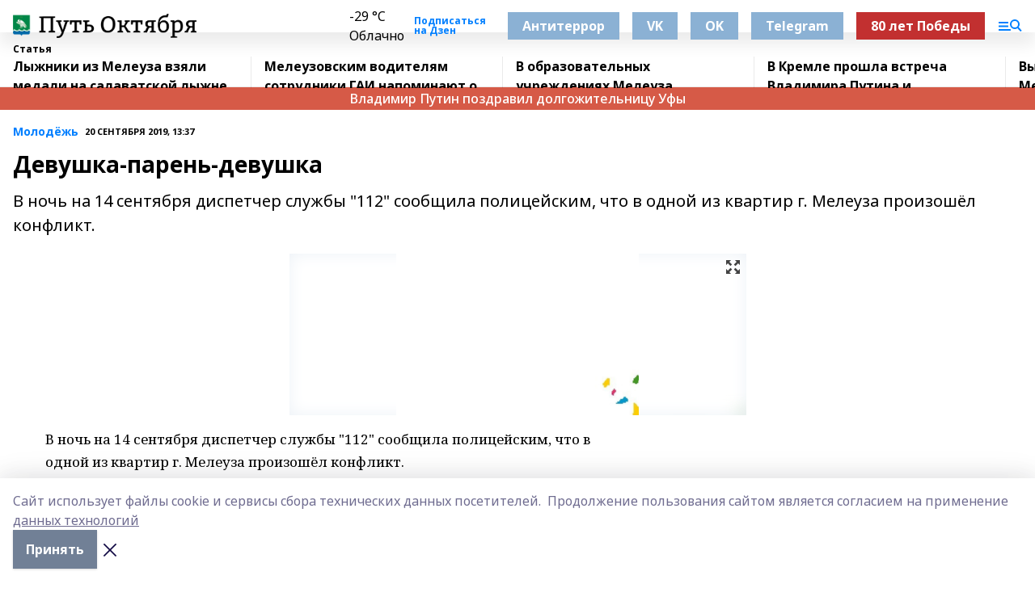

--- FILE ---
content_type: text/html; charset=utf-8
request_url: https://put-okt.com/articles/molodyezh/2019-09-20/devushka-paren-devushka-377606
body_size: 26783
content:
<!doctype html>
<html data-n-head-ssr lang="ru" data-n-head="%7B%22lang%22:%7B%22ssr%22:%22ru%22%7D%7D">
  <head >
    <title>Девушка-парень-девушка</title><meta data-n-head="ssr" data-hid="google" name="google" content="notranslate"><meta data-n-head="ssr" data-hid="charset" charset="utf-8"><meta data-n-head="ssr" name="viewport" content="width=1300"><meta data-n-head="ssr" data-hid="og:url" property="og:url" content="https://put-okt.com/articles/molodyezh/2019-09-20/devushka-paren-devushka-377606"><meta data-n-head="ssr" data-hid="og:type" property="og:type" content="article"><meta data-n-head="ssr" name="yandex-verification" content="c942a9a1d0ee4e12"><meta data-n-head="ssr" name="zen-verification" content="waYQXpBUnJD8dwaWmTXUXPuRpehwc22jnVmvQQMwFKne1XJ3sBDdXpPVJwPduNyO"><meta data-n-head="ssr" name="google-site-verification" content="MF-lgTQG9id3G_TBx5l-oX2M9qdP8-neYVFSPqE1zPs"><meta data-n-head="ssr" data-hid="og:title" property="og:title" content="Девушка-парень-девушка"><meta data-n-head="ssr" data-hid="og:description" property="og:description" content="В ночь на 14 сентября диспетчер службы &quot;112&quot; сообщила полицейским, что в одной из квартир г. Мелеуза произошёл конфликт."><meta data-n-head="ssr" data-hid="description" name="description" content="В ночь на 14 сентября диспетчер службы &quot;112&quot; сообщила полицейским, что в одной из квартир г. Мелеуза произошёл конфликт."><meta data-n-head="ssr" data-hid="og:image" property="og:image" content="https://put-okt.com/attachments/ae84c57392f8288da5723a34721c4bebb0db67b1/store/crop/0/0/565/377/565/377/0/a3d6c267b3e330049b8c5624c5820d78fe84a7f6f1a784d01cfec959d36b/placeholder.png"><link data-n-head="ssr" rel="icon" href="https://api.bashinform.ru/attachments/373bcaf6c56a74d4f6a047be9908139afc2798f7/store/340398f89dc9ba150a2a5728e8fa88fd7b879b3ece9f33a3099b7855f54a/favicon.ico"><link data-n-head="ssr" rel="canonical" href="https://put-okt.com/articles/molodyezh/2019-09-20/devushka-paren-devushka-377606"><link data-n-head="ssr" rel="preconnect" href="https://fonts.googleapis.com"><link data-n-head="ssr" rel="stylesheet" href="/fonts/noto-sans/index.css"><link data-n-head="ssr" rel="stylesheet" href="https://fonts.googleapis.com/css2?family=Noto+Serif:wght@400;700&amp;display=swap"><link data-n-head="ssr" rel="stylesheet" href="https://fonts.googleapis.com/css2?family=Inter:wght@400;600;700;900&amp;display=swap"><link data-n-head="ssr" rel="stylesheet" href="https://fonts.googleapis.com/css2?family=Montserrat:wght@400;700&amp;display=swap"><link data-n-head="ssr" rel="stylesheet" href="https://fonts.googleapis.com/css2?family=Pacifico&amp;display=swap"><style data-n-head="ssr">:root { --active-color: #007fff; }</style><script data-n-head="ssr" src="https://yastatic.net/pcode/adfox/loader.js" crossorigin="anonymous"></script><script data-n-head="ssr" src="https://vk.com/js/api/openapi.js" async></script><script data-n-head="ssr" src="https://widget.sparrow.ru/js/embed.js" async></script><script data-n-head="ssr" src="https://yandex.ru/ads/system/header-bidding.js" async></script><script data-n-head="ssr" src="https://ads.digitalcaramel.com/js/bashinform.ru.js" type="text/javascript"></script><script data-n-head="ssr">window.yaContextCb = window.yaContextCb || []</script><script data-n-head="ssr" src="https://yandex.ru/ads/system/context.js" async></script><script data-n-head="ssr" type="application/ld+json">{
            "@context": "https://schema.org",
            "@type": "NewsArticle",
            "mainEntityOfPage": {
              "@type": "WebPage",
              "@id": "https://put-okt.com/articles/molodyezh/2019-09-20/devushka-paren-devushka-377606"
            },
            "headline" : "Девушка-парень-девушка",
            "image": [
              "https://put-okt.com/attachments/ae84c57392f8288da5723a34721c4bebb0db67b1/store/crop/0/0/565/377/565/377/0/a3d6c267b3e330049b8c5624c5820d78fe84a7f6f1a784d01cfec959d36b/placeholder.png"
            ],
            "datePublished": "2019-09-20T13:37:00.000+05:00",
            "author": [],
            "publisher": {
              "@type": "Organization",
              "name": "Путь Октября",
              "logo": {
                "@type": "ImageObject",
                "url": "https://api.bashinform.ru/attachments/91a2b295aee94b8150364c904f6c27f8855758f5/store/34b774ba3ed2cb1154efc3a06eb45de76b51ae88212b5d12ac97fbedfe27/%D0%9B%D0%BE%D0%B3%D0%BE%D1%82%D0%B8%D0%BF+%D0%9F%D1%83%D1%82%D1%8C+%D0%9E%D0%BA%D1%82%D1%8F%D0%B1%D1%80%D1%8F.png"
              }
            },
            "description": "В ночь на 14 сентября диспетчер службы "112" сообщила полицейским, что в одной из квартир г. Мелеуза произошёл конфликт."
          }</script><link rel="preload" href="/_nuxt/274f3bb.js" as="script"><link rel="preload" href="/_nuxt/622ad3e.js" as="script"><link rel="preload" href="/_nuxt/ee7430d.js" as="script"><link rel="preload" href="/_nuxt/bbaf3f9.js" as="script"><link rel="preload" href="/_nuxt/b3945eb.js" as="script"><link rel="preload" href="/_nuxt/1f4701a.js" as="script"><link rel="preload" href="/_nuxt/bb7a823.js" as="script"><link rel="preload" href="/_nuxt/61cd1ad.js" as="script"><link rel="preload" href="/_nuxt/3795d03.js" as="script"><link rel="preload" href="/_nuxt/9842943.js" as="script"><style data-vue-ssr-id="02097838:0 0211d3d2:0 7e56e4e3:0 78c231fa:0 2b202313:0 3ba5510c:0 7deb7420:0 7501b878:0 67a80222:0 01f9c408:0 f11faff8:0 01b9542b:0 74a8f3db:0 fd82e6f0:0 69552a97:0 2bc4b7f8:0 77d4baa4:0 6f94af7f:0 0a7c8cf7:0 67baf181:0 a473ccf0:0 3eb3f9ae:0 0684d134:0 7eba589d:0 44e53ad8:0 d15e8f64:0">.fade-enter,.fade-leave-to{opacity:0}.fade-enter-active,.fade-leave-active{transition:opacity .2s ease}.fade-up-enter-active,.fade-up-leave-active{transition:all .35s}.fade-up-enter,.fade-up-leave-to{opacity:0;transform:translateY(-20px)}.rubric-date{display:flex;align-items:flex-end;margin-bottom:1rem}.cm-rubric{font-weight:700;font-size:14px;margin-right:.5rem;color:var(--active-color)}.cm-date{font-size:11px;text-transform:uppercase;font-weight:700}.cm-story{font-weight:700;font-size:14px;margin-left:.5rem;margin-right:.5rem;color:var(--active-color)}.serif-text{font-family:Noto Serif,serif;line-height:1.65;font-size:17px}.bg-img{background-size:cover;background-position:50%;height:0;position:relative;background-color:#e2e2e2;padding-bottom:56%;>img{position:absolute;left:0;top:0;width:100%;height:100%;-o-object-fit:cover;object-fit:cover;-o-object-position:center;object-position:center}}.btn{--text-opacity:1;color:#fff;color:rgba(255,255,255,var(--text-opacity));text-align:center;padding-top:1.5rem;padding-bottom:1.5rem;font-weight:700;cursor:pointer;margin-top:2rem;border-radius:8px;font-size:20px;background:var(--active-color)}.checkbox{border-radius:.5rem;border-width:1px;margin-right:1.25rem;cursor:pointer;border-color:#e9e9eb;width:32px;height:32px}.checkbox.__active{background:var(--active-color) 50% no-repeat url([data-uri]);border-color:var(--active-color)}.h1{margin-top:1rem;margin-bottom:1.5rem;font-weight:700;line-height:1.07;font-size:32px}.all-matters{text-align:center;cursor:pointer;padding-top:1.5rem;padding-bottom:1.5rem;font-weight:700;margin-bottom:2rem;border-radius:8px;background:#f5f5f5;font-size:20px}.all-matters.__small{padding-top:.75rem;padding-bottom:.75rem;margin-top:1.5rem;font-size:14px;border-radius:4px}[data-desktop]{.rubric-date{margin-bottom:1.25rem}.h1{font-size:46px;margin-top:1.5rem;margin-bottom:1.5rem}section.cols{display:grid;margin-left:58px;grid-gap:16px;grid-template-columns:816px 42px 300px}section.list-cols{display:grid;grid-gap:40px;grid-template-columns:1fr 300px}.matter-grid{display:flex;flex-wrap:wrap;margin-right:-16px}.top-sticky{position:-webkit-sticky;position:sticky;top:48px}.top-sticky.local{top:56px}.top-sticky.ig{top:86px}.top-sticky-matter{position:-webkit-sticky;position:sticky;z-index:1;top:102px}.top-sticky-matter.local{top:110px}.top-sticky-matter.ig{top:140px}}.search-form{display:flex;border-bottom-width:1px;--border-opacity:1;border-color:#fff;border-color:rgba(255,255,255,var(--border-opacity));padding-bottom:.75rem;justify-content:space-between;align-items:center;--text-opacity:1;color:#fff;color:rgba(255,255,255,var(--text-opacity));.reset{cursor:pointer;opacity:.5;display:block}input{background-color:transparent;border-style:none;--text-opacity:1;color:#fff;color:rgba(255,255,255,var(--text-opacity));outline:2px solid transparent;outline-offset:2px;width:66.666667%;font-size:20px}input::-moz-placeholder{color:hsla(0,0%,100%,.18824)}input:-ms-input-placeholder{color:hsla(0,0%,100%,.18824)}input::placeholder{color:hsla(0,0%,100%,.18824)}}[data-desktop] .search-form{width:820px;button{border-radius:.25rem;font-weight:700;padding:.5rem 1.5rem;cursor:pointer;--text-opacity:1;color:#fff;color:rgba(255,255,255,var(--text-opacity));font-size:22px;background:var(--active-color)}input{font-size:28px}.reset{margin-right:2rem;margin-left:auto}}html.locked{overflow:hidden}html{body{letter-spacing:-.03em;font-family:Noto Sans,sans-serif;line-height:1.19;font-size:14px}ol,ul{margin-left:2rem;margin-bottom:1rem;li{margin-bottom:.5rem}}ol{list-style-type:decimal}ul{list-style-type:disc}a{cursor:pointer;color:inherit}iframe,img,object,video{max-width:100%}}.container{padding-left:16px;padding-right:16px}[data-desktop]{min-width:1250px;.container{margin-left:auto;margin-right:auto;padding-left:0;padding-right:0;width:1250px}}
/*! normalize.css v8.0.1 | MIT License | github.com/necolas/normalize.css */html{line-height:1.15;-webkit-text-size-adjust:100%}body{margin:0}main{display:block}h1{font-size:2em;margin:.67em 0}hr{box-sizing:content-box;height:0;overflow:visible}pre{font-family:monospace,monospace;font-size:1em}a{background-color:transparent}abbr[title]{border-bottom:none;text-decoration:underline;-webkit-text-decoration:underline dotted;text-decoration:underline dotted}b,strong{font-weight:bolder}code,kbd,samp{font-family:monospace,monospace;font-size:1em}small{font-size:80%}sub,sup{font-size:75%;line-height:0;position:relative;vertical-align:baseline}sub{bottom:-.25em}sup{top:-.5em}img{border-style:none}button,input,optgroup,select,textarea{font-family:inherit;font-size:100%;line-height:1.15;margin:0}button,input{overflow:visible}button,select{text-transform:none}[type=button],[type=reset],[type=submit],button{-webkit-appearance:button}[type=button]::-moz-focus-inner,[type=reset]::-moz-focus-inner,[type=submit]::-moz-focus-inner,button::-moz-focus-inner{border-style:none;padding:0}[type=button]:-moz-focusring,[type=reset]:-moz-focusring,[type=submit]:-moz-focusring,button:-moz-focusring{outline:1px dotted ButtonText}fieldset{padding:.35em .75em .625em}legend{box-sizing:border-box;color:inherit;display:table;max-width:100%;padding:0;white-space:normal}progress{vertical-align:baseline}textarea{overflow:auto}[type=checkbox],[type=radio]{box-sizing:border-box;padding:0}[type=number]::-webkit-inner-spin-button,[type=number]::-webkit-outer-spin-button{height:auto}[type=search]{-webkit-appearance:textfield;outline-offset:-2px}[type=search]::-webkit-search-decoration{-webkit-appearance:none}::-webkit-file-upload-button{-webkit-appearance:button;font:inherit}details{display:block}summary{display:list-item}[hidden],template{display:none}blockquote,dd,dl,figure,h1,h2,h3,h4,h5,h6,hr,p,pre{margin:0}button{background-color:transparent;background-image:none}button:focus{outline:1px dotted;outline:5px auto -webkit-focus-ring-color}fieldset,ol,ul{margin:0;padding:0}ol,ul{list-style:none}html{font-family:Noto Sans,sans-serif;line-height:1.5}*,:after,:before{box-sizing:border-box;border:0 solid #e2e8f0}hr{border-top-width:1px}img{border-style:solid}textarea{resize:vertical}input::-moz-placeholder,textarea::-moz-placeholder{color:#a0aec0}input:-ms-input-placeholder,textarea:-ms-input-placeholder{color:#a0aec0}input::placeholder,textarea::placeholder{color:#a0aec0}[role=button],button{cursor:pointer}table{border-collapse:collapse}h1,h2,h3,h4,h5,h6{font-size:inherit;font-weight:inherit}a{color:inherit;text-decoration:inherit}button,input,optgroup,select,textarea{padding:0;line-height:inherit;color:inherit}code,kbd,pre,samp{font-family:Menlo,Monaco,Consolas,"Liberation Mono","Courier New",monospace}audio,canvas,embed,iframe,img,object,svg,video{display:block;vertical-align:middle}img,video{max-width:100%;height:auto}.appearance-none{-webkit-appearance:none;-moz-appearance:none;appearance:none}.bg-transparent{background-color:transparent}.bg-black{--bg-opacity:1;background-color:#000;background-color:rgba(0,0,0,var(--bg-opacity))}.bg-white{--bg-opacity:1;background-color:#fff;background-color:rgba(255,255,255,var(--bg-opacity))}.bg-gray-200{--bg-opacity:1;background-color:#edf2f7;background-color:rgba(237,242,247,var(--bg-opacity))}.bg-center{background-position:50%}.bg-top{background-position:top}.bg-no-repeat{background-repeat:no-repeat}.bg-cover{background-size:cover}.bg-contain{background-size:contain}.border-collapse{border-collapse:collapse}.border-black{--border-opacity:1;border-color:#000;border-color:rgba(0,0,0,var(--border-opacity))}.border-blue-400{--border-opacity:1;border-color:#63b3ed;border-color:rgba(99,179,237,var(--border-opacity))}.rounded{border-radius:.25rem}.rounded-lg{border-radius:.5rem}.rounded-full{border-radius:9999px}.border-none{border-style:none}.border-2{border-width:2px}.border-4{border-width:4px}.border{border-width:1px}.border-t-0{border-top-width:0}.border-t{border-top-width:1px}.border-b{border-bottom-width:1px}.cursor-pointer{cursor:pointer}.block{display:block}.inline-block{display:inline-block}.flex{display:flex}.table{display:table}.grid{display:grid}.hidden{display:none}.flex-col{flex-direction:column}.flex-wrap{flex-wrap:wrap}.flex-no-wrap{flex-wrap:nowrap}.items-center{align-items:center}.justify-center{justify-content:center}.justify-between{justify-content:space-between}.flex-grow-0{flex-grow:0}.flex-shrink-0{flex-shrink:0}.order-first{order:-9999}.order-last{order:9999}.font-sans{font-family:Noto Sans,sans-serif}.font-serif{font-family:Noto Serif,serif}.font-medium{font-weight:500}.font-semibold{font-weight:600}.font-bold{font-weight:700}.h-3{height:.75rem}.h-6{height:1.5rem}.h-12{height:3rem}.h-auto{height:auto}.h-full{height:100%}.text-xs{font-size:11px}.text-sm{font-size:12px}.text-base{font-size:14px}.text-lg{font-size:16px}.text-xl{font-size:18px}.text-2xl{font-size:21px}.text-3xl{font-size:30px}.text-4xl{font-size:46px}.leading-6{line-height:1.5rem}.leading-none{line-height:1}.leading-tight{line-height:1.07}.leading-snug{line-height:1.125}.m-0{margin:0}.my-0{margin-top:0;margin-bottom:0}.mx-0{margin-left:0;margin-right:0}.mx-1{margin-left:.25rem;margin-right:.25rem}.mx-2{margin-left:.5rem;margin-right:.5rem}.my-4{margin-top:1rem;margin-bottom:1rem}.mx-4{margin-left:1rem;margin-right:1rem}.my-5{margin-top:1.25rem;margin-bottom:1.25rem}.mx-5{margin-left:1.25rem;margin-right:1.25rem}.my-6{margin-top:1.5rem;margin-bottom:1.5rem}.my-8{margin-top:2rem;margin-bottom:2rem}.mx-auto{margin-left:auto;margin-right:auto}.-mx-3{margin-left:-.75rem;margin-right:-.75rem}.-my-4{margin-top:-1rem;margin-bottom:-1rem}.mt-0{margin-top:0}.mr-0{margin-right:0}.mb-0{margin-bottom:0}.ml-0{margin-left:0}.mt-1{margin-top:.25rem}.mr-1{margin-right:.25rem}.mb-1{margin-bottom:.25rem}.ml-1{margin-left:.25rem}.mt-2{margin-top:.5rem}.mr-2{margin-right:.5rem}.mb-2{margin-bottom:.5rem}.ml-2{margin-left:.5rem}.mt-3{margin-top:.75rem}.mr-3{margin-right:.75rem}.mb-3{margin-bottom:.75rem}.mt-4{margin-top:1rem}.mr-4{margin-right:1rem}.mb-4{margin-bottom:1rem}.ml-4{margin-left:1rem}.mt-5{margin-top:1.25rem}.mr-5{margin-right:1.25rem}.mb-5{margin-bottom:1.25rem}.mt-6{margin-top:1.5rem}.mr-6{margin-right:1.5rem}.mb-6{margin-bottom:1.5rem}.mt-8{margin-top:2rem}.mr-8{margin-right:2rem}.mb-8{margin-bottom:2rem}.ml-8{margin-left:2rem}.mt-10{margin-top:2.5rem}.ml-10{margin-left:2.5rem}.mt-12{margin-top:3rem}.mb-12{margin-bottom:3rem}.mt-16{margin-top:4rem}.mb-16{margin-bottom:4rem}.mr-20{margin-right:5rem}.mr-auto{margin-right:auto}.ml-auto{margin-left:auto}.mt-px{margin-top:1px}.-mt-2{margin-top:-.5rem}.max-w-none{max-width:none}.max-w-full{max-width:100%}.object-contain{-o-object-fit:contain;object-fit:contain}.object-cover{-o-object-fit:cover;object-fit:cover}.object-center{-o-object-position:center;object-position:center}.opacity-0{opacity:0}.opacity-50{opacity:.5}.outline-none{outline:2px solid transparent;outline-offset:2px}.overflow-auto{overflow:auto}.overflow-hidden{overflow:hidden}.overflow-visible{overflow:visible}.p-0{padding:0}.p-2{padding:.5rem}.p-3{padding:.75rem}.p-4{padding:1rem}.p-8{padding:2rem}.px-0{padding-left:0;padding-right:0}.py-1{padding-top:.25rem;padding-bottom:.25rem}.px-1{padding-left:.25rem;padding-right:.25rem}.py-2{padding-top:.5rem;padding-bottom:.5rem}.px-2{padding-left:.5rem;padding-right:.5rem}.py-3{padding-top:.75rem;padding-bottom:.75rem}.px-3{padding-left:.75rem;padding-right:.75rem}.py-4{padding-top:1rem;padding-bottom:1rem}.px-4{padding-left:1rem;padding-right:1rem}.px-5{padding-left:1.25rem;padding-right:1.25rem}.px-6{padding-left:1.5rem;padding-right:1.5rem}.py-8{padding-top:2rem;padding-bottom:2rem}.py-10{padding-top:2.5rem;padding-bottom:2.5rem}.pt-0{padding-top:0}.pr-0{padding-right:0}.pb-0{padding-bottom:0}.pt-1{padding-top:.25rem}.pt-2{padding-top:.5rem}.pb-2{padding-bottom:.5rem}.pl-2{padding-left:.5rem}.pt-3{padding-top:.75rem}.pb-3{padding-bottom:.75rem}.pt-4{padding-top:1rem}.pr-4{padding-right:1rem}.pb-4{padding-bottom:1rem}.pl-4{padding-left:1rem}.pt-5{padding-top:1.25rem}.pr-5{padding-right:1.25rem}.pb-5{padding-bottom:1.25rem}.pl-5{padding-left:1.25rem}.pt-6{padding-top:1.5rem}.pb-6{padding-bottom:1.5rem}.pl-6{padding-left:1.5rem}.pt-8{padding-top:2rem}.pb-8{padding-bottom:2rem}.pr-10{padding-right:2.5rem}.pb-12{padding-bottom:3rem}.pl-12{padding-left:3rem}.pb-16{padding-bottom:4rem}.pointer-events-none{pointer-events:none}.fixed{position:fixed}.absolute{position:absolute}.relative{position:relative}.sticky{position:-webkit-sticky;position:sticky}.top-0{top:0}.right-0{right:0}.bottom-0{bottom:0}.left-0{left:0}.left-auto{left:auto}.shadow{box-shadow:0 1px 3px 0 rgba(0,0,0,.1),0 1px 2px 0 rgba(0,0,0,.06)}.shadow-none{box-shadow:none}.text-center{text-align:center}.text-right{text-align:right}.text-transparent{color:transparent}.text-black{--text-opacity:1;color:#000;color:rgba(0,0,0,var(--text-opacity))}.text-white{--text-opacity:1;color:#fff;color:rgba(255,255,255,var(--text-opacity))}.text-gray-600{--text-opacity:1;color:#718096;color:rgba(113,128,150,var(--text-opacity))}.text-gray-700{--text-opacity:1;color:#4a5568;color:rgba(74,85,104,var(--text-opacity))}.uppercase{text-transform:uppercase}.underline{text-decoration:underline}.tracking-tight{letter-spacing:-.05em}.select-none{-webkit-user-select:none;-moz-user-select:none;-ms-user-select:none;user-select:none}.select-all{-webkit-user-select:all;-moz-user-select:all;-ms-user-select:all;user-select:all}.visible{visibility:visible}.invisible{visibility:hidden}.whitespace-no-wrap{white-space:nowrap}.w-3{width:.75rem}.w-auto{width:auto}.w-1\/3{width:33.333333%}.w-full{width:100%}.z-20{z-index:20}.z-50{z-index:50}.gap-1{grid-gap:.25rem;gap:.25rem}.gap-2{grid-gap:.5rem;gap:.5rem}.gap-3{grid-gap:.75rem;gap:.75rem}.gap-4{grid-gap:1rem;gap:1rem}.gap-5{grid-gap:1.25rem;gap:1.25rem}.gap-6{grid-gap:1.5rem;gap:1.5rem}.gap-8{grid-gap:2rem;gap:2rem}.gap-10{grid-gap:2.5rem;gap:2.5rem}.grid-cols-1{grid-template-columns:repeat(1,minmax(0,1fr))}.grid-cols-2{grid-template-columns:repeat(2,minmax(0,1fr))}.grid-cols-3{grid-template-columns:repeat(3,minmax(0,1fr))}.grid-cols-4{grid-template-columns:repeat(4,minmax(0,1fr))}.grid-cols-5{grid-template-columns:repeat(5,minmax(0,1fr))}.transform{--transform-translate-x:0;--transform-translate-y:0;--transform-rotate:0;--transform-skew-x:0;--transform-skew-y:0;--transform-scale-x:1;--transform-scale-y:1;transform:translateX(var(--transform-translate-x)) translateY(var(--transform-translate-y)) rotate(var(--transform-rotate)) skewX(var(--transform-skew-x)) skewY(var(--transform-skew-y)) scaleX(var(--transform-scale-x)) scaleY(var(--transform-scale-y))}.transition-all{transition-property:all}.transition{transition-property:background-color,border-color,color,fill,stroke,opacity,box-shadow,transform}@-webkit-keyframes spin{to{transform:rotate(1turn)}}@keyframes spin{to{transform:rotate(1turn)}}@-webkit-keyframes ping{75%,to{transform:scale(2);opacity:0}}@keyframes ping{75%,to{transform:scale(2);opacity:0}}@-webkit-keyframes pulse{50%{opacity:.5}}@keyframes pulse{50%{opacity:.5}}@-webkit-keyframes bounce{0%,to{transform:translateY(-25%);-webkit-animation-timing-function:cubic-bezier(.8,0,1,1);animation-timing-function:cubic-bezier(.8,0,1,1)}50%{transform:none;-webkit-animation-timing-function:cubic-bezier(0,0,.2,1);animation-timing-function:cubic-bezier(0,0,.2,1)}}@keyframes bounce{0%,to{transform:translateY(-25%);-webkit-animation-timing-function:cubic-bezier(.8,0,1,1);animation-timing-function:cubic-bezier(.8,0,1,1)}50%{transform:none;-webkit-animation-timing-function:cubic-bezier(0,0,.2,1);animation-timing-function:cubic-bezier(0,0,.2,1)}}
.nuxt-progress{position:fixed;top:0;left:0;right:0;height:2px;width:0;opacity:1;transition:width .1s,opacity .4s;background-color:var(--active-color);z-index:999999}.nuxt-progress.nuxt-progress-notransition{transition:none}.nuxt-progress-failed{background-color:red}
.page_1iNBq{position:relative;min-height:65vh}[data-desktop]{.topBanner_Im5IM{margin-left:auto;margin-right:auto;width:1256px}}
.bnr_2VvRX{margin-left:auto;margin-right:auto;width:300px}.bnr_2VvRX:not(:empty){margin-bottom:1rem}.bnrContainer_1ho9N.mb-0 .bnr_2VvRX{margin-bottom:0}[data-desktop]{.bnr_2VvRX{width:auto;margin-left:0;margin-right:0}}
.topline-container[data-v-7682f57c]{position:-webkit-sticky;position:sticky;top:0;z-index:10}.bottom-menu[data-v-7682f57c]{--bg-opacity:1;background-color:#fff;background-color:rgba(255,255,255,var(--bg-opacity));height:45px;box-shadow:0 15px 20px rgba(0,0,0,.08)}.bottom-menu.__dark[data-v-7682f57c]{--bg-opacity:1;background-color:#000;background-color:rgba(0,0,0,var(--bg-opacity));.bottom-menu-link{--text-opacity:1;color:#fff;color:rgba(255,255,255,var(--text-opacity))}.bottom-menu-link:hover{color:var(--active-color)}}.bottom-menu-links[data-v-7682f57c]{display:flex;overflow:auto;grid-gap:1rem;gap:1rem;padding-top:1rem;padding-bottom:1rem;scrollbar-width:none}.bottom-menu-links[data-v-7682f57c]::-webkit-scrollbar{display:none}.bottom-menu-link[data-v-7682f57c]{white-space:nowrap;font-weight:700}.bottom-menu-link[data-v-7682f57c]:hover{color:var(--active-color)}
.topline_KUXuM{--bg-opacity:1;background-color:#fff;background-color:rgba(255,255,255,var(--bg-opacity));padding-top:.5rem;padding-bottom:.5rem;position:relative;box-shadow:0 15px 20px rgba(0,0,0,.08);height:40px;z-index:1}.topline_KUXuM.__dark_3HDH5{--bg-opacity:1;background-color:#000;background-color:rgba(0,0,0,var(--bg-opacity))}[data-desktop]{.topline_KUXuM{height:50px}}
.container_3LUUG{display:flex;align-items:center;justify-content:space-between}.container_3LUUG.__dark_AMgBk{.logo_1geVj{--text-opacity:1;color:#fff;color:rgba(255,255,255,var(--text-opacity))}.menu-trigger_2_P72{--bg-opacity:1;background-color:#fff;background-color:rgba(255,255,255,var(--bg-opacity))}.lang_107ai,.topline-item_1BCyx{--text-opacity:1;color:#fff;color:rgba(255,255,255,var(--text-opacity))}.lang_107ai{background-image:url([data-uri])}}.lang_107ai{margin-left:auto;margin-right:1.25rem;padding-right:1rem;padding-left:.5rem;cursor:pointer;display:flex;align-items:center;font-weight:700;-webkit-appearance:none;-moz-appearance:none;appearance:none;outline:2px solid transparent;outline-offset:2px;text-transform:uppercase;background:no-repeat url([data-uri]) calc(100% - 3px) 50%}.logo-img_9ttWw{max-height:30px}.logo-text_Gwlnp{white-space:nowrap;font-family:Pacifico,serif;font-size:24px;line-height:.9;color:var(--active-color)}.menu-trigger_2_P72{cursor:pointer;width:30px;height:24px;background:var(--active-color);-webkit-mask:no-repeat url(/_nuxt/img/menu.cffb7c4.svg) center;mask:no-repeat url(/_nuxt/img/menu.cffb7c4.svg) center}.menu-trigger_2_P72.__cross_3NUSb{-webkit-mask-image:url([data-uri]);mask-image:url([data-uri])}.topline-item_1BCyx{font-weight:700;line-height:1;margin-right:16px}.topline-item_1BCyx,.topline-item_1BCyx.blue_1SDgs,.topline-item_1BCyx.red_1EmKm{--text-opacity:1;color:#fff;color:rgba(255,255,255,var(--text-opacity))}.topline-item_1BCyx.blue_1SDgs,.topline-item_1BCyx.red_1EmKm{padding:9px 18px;background:#8bb1d4}.topline-item_1BCyx.red_1EmKm{background:#c23030}.topline-item_1BCyx.default_3xuLv{font-size:12px;color:var(--active-color);max-width:100px}[data-desktop]{.logo-img_9ttWw{max-height:40px}.logo-text_Gwlnp{position:relative;top:-3px;font-size:36px}.slogan-desktop_2LraR{font-size:11px;margin-left:2.5rem;font-weight:700;text-transform:uppercase;color:#5e6a70}.lang_107ai{margin-left:0}}
.weather[data-v-f75b9a02]{display:flex;align-items:center;.icon{border-radius:9999px;margin-right:.5rem;background:var(--active-color) no-repeat 50%/11px;width:18px;height:18px}.clear{background-image:url(/_nuxt/img/clear.504a39c.svg)}.clouds{background-image:url(/_nuxt/img/clouds.35bb1b1.svg)}.few_clouds{background-image:url(/_nuxt/img/few_clouds.849e8ce.svg)}.rain{background-image:url(/_nuxt/img/rain.fa221cc.svg)}.snow{background-image:url(/_nuxt/img/snow.3971728.svg)}.thunderstorm_w_rain{background-image:url(/_nuxt/img/thunderstorm_w_rain.f4f5bf2.svg)}.thunderstorm{background-image:url(/_nuxt/img/thunderstorm.bbf00c1.svg)}.text{font-size:12px;font-weight:700;line-height:1;color:rgba(0,0,0,.9)}}.__dark.weather .text[data-v-f75b9a02]{--text-opacity:1;color:#fff;color:rgba(255,255,255,var(--text-opacity))}
.block_35WEi{position:-webkit-sticky;position:sticky;left:0;width:100%;padding-top:.75rem;padding-bottom:.75rem;--bg-opacity:1;background-color:#fff;background-color:rgba(255,255,255,var(--bg-opacity));--text-opacity:1;color:#000;color:rgba(0,0,0,var(--text-opacity));height:68px;z-index:8;border-bottom:1px solid rgba(0,0,0,.08235)}.block_35WEi.invisible_3bwn4{visibility:hidden}.block_35WEi.local_2u9p8,.block_35WEi.local_ext_2mSQw{top:40px}.block_35WEi.local_2u9p8.has_bottom_items_u0rcZ,.block_35WEi.local_ext_2mSQw.has_bottom_items_u0rcZ{top:85px}.block_35WEi.ig_3ld7e{top:50px}.block_35WEi.ig_3ld7e.has_bottom_items_u0rcZ{top:95px}.block_35WEi.bi_3BhQ1,.block_35WEi.bi_ext_1Yp6j{top:49px}.block_35WEi.bi_3BhQ1.has_bottom_items_u0rcZ,.block_35WEi.bi_ext_1Yp6j.has_bottom_items_u0rcZ{top:94px}.block_35WEi.red_wPGsU{background:#fdf3f3;.blockTitle_1BF2P{color:#d65a47}}.block_35WEi.blue_2AJX7{background:#e6ecf2;.blockTitle_1BF2P{color:#8bb1d4}}.block_35WEi{.loading_1RKbb{height:1.5rem;margin:0 auto}}.blockTitle_1BF2P{font-weight:700;font-size:12px;margin-bottom:.25rem;display:inline-block;overflow:hidden;max-height:1.2em;display:-webkit-box;-webkit-line-clamp:1;-webkit-box-orient:vertical;text-overflow:ellipsis}.items_2XU71{display:flex;overflow:auto;margin-left:-16px;margin-right:-16px;padding-left:16px;padding-right:16px}.items_2XU71::-webkit-scrollbar{display:none}.item_KFfAv{flex-shrink:0;flex-grow:0;padding-right:1rem;margin-right:1rem;font-weight:700;overflow:hidden;width:295px;max-height:2.4em;border-right:1px solid rgba(0,0,0,.08235);display:-webkit-box;-webkit-line-clamp:2;-webkit-box-orient:vertical;text-overflow:ellipsis}.item_KFfAv:hover{opacity:.75}[data-desktop]{.block_35WEi{height:54px}.block_35WEi.local_2u9p8,.block_35WEi.local_ext_2mSQw{top:50px}.block_35WEi.local_2u9p8.has_bottom_items_u0rcZ,.block_35WEi.local_ext_2mSQw.has_bottom_items_u0rcZ{top:95px}.block_35WEi.ig_3ld7e{top:80px}.block_35WEi.ig_3ld7e.has_bottom_items_u0rcZ{top:125px}.block_35WEi.bi_3BhQ1,.block_35WEi.bi_ext_1Yp6j{top:42px}.block_35WEi.bi_3BhQ1.has_bottom_items_u0rcZ,.block_35WEi.bi_ext_1Yp6j.has_bottom_items_u0rcZ{top:87px}.block_35WEi.image_3yONs{.prev_1cQoq{background-image:url([data-uri])}.next_827zB{background-image:url([data-uri])}}.wrapper_TrcU4{display:grid;grid-template-columns:240px calc(100% - 320px)}.next_827zB,.prev_1cQoq{position:absolute;cursor:pointer;width:24px;height:24px;top:4px;left:210px;background:url([data-uri])}.next_827zB{left:auto;right:15px;background:url([data-uri])}.blockTitle_1BF2P{font-size:18px;padding-right:2.5rem;margin-right:0;max-height:2.4em;-webkit-line-clamp:2}.items_2XU71{margin-left:0;padding-left:0;-ms-scroll-snap-type:x mandatory;scroll-snap-type:x mandatory;scroll-behavior:smooth;scrollbar-width:none}.item_KFfAv,.items_2XU71{margin-right:0;padding-right:0}.item_KFfAv{padding-left:1.25rem;scroll-snap-align:start;width:310px;border-left:1px solid rgba(0,0,0,.08235);border-right:none}}
@-webkit-keyframes rotate-data-v-8cdd8c10{0%{transform:rotate(0)}to{transform:rotate(1turn)}}@keyframes rotate-data-v-8cdd8c10{0%{transform:rotate(0)}to{transform:rotate(1turn)}}.component[data-v-8cdd8c10]{height:3rem;margin-top:1.5rem;margin-bottom:1.5rem;display:flex;justify-content:center;align-items:center;span{height:100%;width:4rem;background:no-repeat url(/_nuxt/img/loading.dd38236.svg) 50%/contain;-webkit-animation:rotate-data-v-8cdd8c10 .8s infinite;animation:rotate-data-v-8cdd8c10 .8s infinite}}
.promo_ZrQsB{text-align:center;display:block;--text-opacity:1;color:#fff;color:rgba(255,255,255,var(--text-opacity));font-weight:500;font-size:16px;line-height:1;position:relative;z-index:1;background:#d65a47;padding:6px 20px}[data-desktop]{.promo_ZrQsB{margin-left:auto;margin-right:auto;font-size:18px;padding:12px 40px}}
.feedTriggerMobile_1uP3h{text-align:center;width:100%;left:0;bottom:0;padding:1rem;color:#000;color:rgba(0,0,0,var(--text-opacity));background:#e7e7e7;filter:drop-shadow(0 -10px 30px rgba(0,0,0,.4))}.feedTriggerMobile_1uP3h,[data-desktop] .feedTriggerDesktop_eR1zC{position:fixed;font-weight:700;--text-opacity:1;z-index:8}[data-desktop] .feedTriggerDesktop_eR1zC{color:#fff;color:rgba(255,255,255,var(--text-opacity));cursor:pointer;padding:1rem 1rem 1rem 1.5rem;display:flex;align-items:center;justify-content:space-between;width:auto;font-size:28px;right:20px;bottom:20px;line-height:.85;background:var(--active-color);.new_36fkO{--bg-opacity:1;background-color:#fff;background-color:rgba(255,255,255,var(--bg-opacity));font-size:18px;padding:.25rem .5rem;margin-left:1rem;color:var(--active-color)}}
.noindex_1PbKm{display:block}.rubricDate_XPC5P{display:flex;margin-bottom:1rem;align-items:center;flex-wrap:wrap;grid-row-gap:.5rem;row-gap:.5rem}[data-desktop]{.rubricDate_XPC5P{margin-left:58px}.noindex_1PbKm,.pollContainer_25rgc{margin-left:40px}.noindex_1PbKm{width:700px}}
.h1_fQcc_{margin-top:0;margin-bottom:1rem;font-size:28px}.bigLead_37UJd{margin-bottom:1.25rem;font-size:20px}[data-desktop]{.h1_fQcc_{margin-bottom:1.25rem;margin-top:0;font-size:40px}.bigLead_37UJd{font-size:21px;margin-bottom:2rem}.smallLead_3mYo6{font-size:21px;font-weight:500}.leadImg_n0Xok{display:grid;grid-gap:2rem;gap:2rem;margin-bottom:2rem;grid-template-columns:repeat(2,minmax(0,1fr));margin-left:40px;width:700px}}
.partner[data-v-73e20f19]{margin-top:1rem;margin-bottom:1rem;color:rgba(0,0,0,.31373)}
.blurImgContainer_3_532{position:relative;overflow:hidden;--bg-opacity:1;background-color:#edf2f7;background-color:rgba(237,242,247,var(--bg-opacity));background-position:50%;background-repeat:no-repeat;display:flex;align-items:center;justify-content:center;aspect-ratio:16/9;background-image:url(/img/loading.svg)}.blurImgBlur_2fI8T{background-position:50%;background-size:cover;filter:blur(10px)}.blurImgBlur_2fI8T,.blurImgImg_ZaMSE{position:absolute;left:0;top:0;width:100%;height:100%}.blurImgImg_ZaMSE{-o-object-fit:contain;object-fit:contain;-o-object-position:center;object-position:center}.play_hPlPQ{background-size:contain;background-position:50%;background-repeat:no-repeat;position:relative;z-index:1;width:18%;min-width:30px;max-width:80px;aspect-ratio:1/1;background-image:url([data-uri])}[data-desktop]{.play_hPlPQ{min-width:35px}}
.fs-icon[data-v-2dcb0dcc]{position:absolute;cursor:pointer;right:0;top:0;transition-property:background-color,border-color,color,fill,stroke,opacity,box-shadow,transform;transition-duration:.3s;width:25px;height:25px;background:url(/_nuxt/img/fs.32f317e.svg) 0 100% no-repeat}
.photoText_slx0c{padding-top:.25rem;font-family:Noto Serif,serif;font-size:13px;a{color:var(--active-color)}}.author_1ZcJr{color:rgba(0,0,0,.50196);span{margin-right:.25rem}}[data-desktop]{.photoText_slx0c{padding-top:.75rem;font-size:12px;line-height:1}.author_1ZcJr{font-size:11px}}.photoText_slx0c.textWhite_m9vxt{--text-opacity:1;color:#fff;color:rgba(255,255,255,var(--text-opacity));.author_1ZcJr{--text-opacity:1;color:#fff;color:rgba(255,255,255,var(--text-opacity))}}
.block_1h4f8{margin-bottom:1.5rem}[data-desktop] .block_1h4f8{margin-bottom:2rem}
.paragraph[data-v-7a4bd814]{a{color:var(--active-color)}p{margin-bottom:1.5rem}ol,ul{margin-left:2rem;margin-bottom:1rem;li{margin-bottom:.5rem}}ol{list-style-type:decimal}ul{list-style-type:disc}.question{font-weight:700;font-size:21px;line-height:1.43}.answer:before,.question:before{content:"— "}h2,h3,h4{font-weight:700;margin-bottom:1.5rem;line-height:1.07;font-family:Noto Sans,sans-serif}h2{font-size:30px}h3{font-size:21px}h4{font-size:18px}blockquote{padding-top:1rem;padding-bottom:1rem;margin-bottom:1rem;font-weight:700;font-family:Noto Sans,sans-serif;border-top:6px solid var(--active-color);border-bottom:6px solid var(--active-color);font-size:19px;line-height:1.15}.table-wrapper{overflow:auto}table{border-collapse:collapse;margin-top:1rem;margin-bottom:1rem;min-width:100%;td{padding:.75rem .5rem;border-width:1px}p{margin:0}}}
.readus_3o8ag{margin-bottom:1.5rem;font-weight:700;font-size:16px}.subscribeButton_2yILe{font-weight:700;--text-opacity:1;color:#fff;color:rgba(255,255,255,var(--text-opacity));text-align:center;letter-spacing:-.05em;background:var(--active-color);padding:0 8px 3px;border-radius:11px;font-size:15px;width:140px}.rTitle_ae5sX{margin-bottom:1rem;font-family:Noto Sans,sans-serif;font-weight:700;color:#202022;font-size:20px;font-style:normal;line-height:normal}.items_1vOtx{display:flex;flex-wrap:wrap;grid-gap:.75rem;gap:.75rem;max-width:360px}.items_1vOtx.regional_OHiaP{.socialIcon_1xwkP{width:calc(33% - 10px)}.socialIcon_1xwkP:first-child,.socialIcon_1xwkP:nth-child(2){width:calc(50% - 10px)}}.socialIcon_1xwkP{margin-bottom:.5rem;background-size:contain;background-repeat:no-repeat;flex-shrink:0;width:calc(50% - 10px);background-position:0;height:30px}.vkIcon_1J2rG{background-image:url(/_nuxt/img/vk.07bf3d5.svg)}.vkShortIcon_1XRTC{background-image:url(/_nuxt/img/vk-short.1e19426.svg)}.tgIcon_3Y6iI{background-image:url(/_nuxt/img/tg.bfb93b5.svg)}.zenIcon_1Vpt0{background-image:url(/_nuxt/img/zen.1c41c49.svg)}.okIcon_3Q4dv{background-image:url(/_nuxt/img/ok.de8d66c.svg)}.okShortIcon_12fSg{background-image:url(/_nuxt/img/ok-short.e0e3723.svg)}.maxIcon_3MreL{background-image:url(/_nuxt/img/max.da7c1ef.png)}[data-desktop]{.readus_3o8ag{margin-left:2.5rem}.items_1vOtx{flex-wrap:nowrap;max-width:none;align-items:center}.subscribeButton_2yILe{text-align:center;font-weight:700;width:auto;padding:4px 7px 7px;font-size:25px}.socialIcon_1xwkP{height:45px}.vkIcon_1J2rG{width:197px!important}.vkShortIcon_1XRTC{width:90px!important}.tgIcon_3Y6iI{width:160px!important}.zenIcon_1Vpt0{width:110px!important}.okIcon_3Q4dv{width:256px!important}.okShortIcon_12fSg{width:90px!important}.maxIcon_3MreL{width:110px!important}}
.socials_3qx1G{margin-bottom:1.5rem}.socials_3qx1G.__black a{--border-opacity:1;border-color:#000;border-color:rgba(0,0,0,var(--border-opacity))}.socials_3qx1G.__border-white_1pZ66 .items_JTU4t a{--border-opacity:1;border-color:#fff;border-color:rgba(255,255,255,var(--border-opacity))}.socials_3qx1G{a{display:block;background-position:50%;background-repeat:no-repeat;cursor:pointer;width:20%;border:.5px solid #e2e2e2;border-right-width:0;height:42px}a:last-child{border-right-width:1px}}.items_JTU4t{display:flex}.vk_3jS8H{background-image:url(/_nuxt/img/vk.a3fc87d.svg)}.ok_3Znis{background-image:url(/_nuxt/img/ok.480e53f.svg)}.wa_32a2a{background-image:url(/_nuxt/img/wa.f2f254d.svg)}.tg_1vndD{background-image:url([data-uri])}.print_3gkIT{background-image:url(/_nuxt/img/print.f5ef7f3.svg)}.max_sqBYC{background-image:url([data-uri])}[data-desktop]{.socials_3qx1G{margin-bottom:0;width:42px}.socials_3qx1G.__sticky{position:-webkit-sticky;position:sticky;top:102px}.socials_3qx1G.__sticky.local_3XMUZ{top:110px}.socials_3qx1G.__sticky.ig_zkzMn{top:140px}.socials_3qx1G{a{width:auto;border-width:1px;border-bottom-width:0}a:last-child{border-bottom-width:1px}}.items_JTU4t{display:block}}.socials_3qx1G.__dark_1QzU6{a{border-color:#373737}.vk_3jS8H{background-image:url(/_nuxt/img/vk-white.dc41d20.svg)}.ok_3Znis{background-image:url(/_nuxt/img/ok-white.c2036d3.svg)}.wa_32a2a{background-image:url(/_nuxt/img/wa-white.e567518.svg)}.tg_1vndD{background-image:url([data-uri])}.print_3gkIT{background-image:url(/_nuxt/img/print-white.f6fd3d9.svg)}.max_sqBYC{background-image:url([data-uri])}}
.blockTitle_2XRiy{margin-bottom:.75rem;font-weight:700;font-size:28px}.itemsContainer_3JjHp{overflow:auto;margin-right:-1rem}.items_Kf7PA{width:770px;display:flex;overflow:auto}.teaserItem_ZVyTH{padding:.75rem;background:#f2f2f4;width:240px;margin-right:16px;.img_3lUmb{margin-bottom:.5rem}.title_3KNuK{line-height:1.07;font-size:18px;font-weight:700}}.teaserItem_ZVyTH:hover .title_3KNuK{color:var(--active-color)}[data-desktop]{.blockTitle_2XRiy{font-size:30px}.itemsContainer_3JjHp{margin-right:0;overflow:visible}.items_Kf7PA{display:grid;grid-template-columns:repeat(3,minmax(0,1fr));grid-gap:1.5rem;gap:1.5rem;width:auto;overflow:visible}.teaserItem_ZVyTH{width:auto;margin-right:0;background-color:transparent;padding:0;.img_3lUmb{background:#8894a2 url(/_nuxt/img/pattern-mix.5c9ce73.svg) 100% 100% no-repeat;padding-right:40px}.title_3KNuK{font-size:21px}}}
.footer_2pohu{padding:2rem .75rem;margin-top:2rem;position:relative;background:#282828;color:#eceff1}[data-desktop]{.footer_2pohu{padding:2.5rem 0}}
.footerContainer_YJ8Ze{display:grid;grid-template-columns:repeat(1,minmax(0,1fr));grid-gap:20px;font-family:Inter,sans-serif;font-size:13px;line-height:1.38;a{--text-opacity:1;color:#fff;color:rgba(255,255,255,var(--text-opacity));opacity:.75}a:hover{opacity:.5}}.contacts_3N-fT{display:grid;grid-template-columns:repeat(1,minmax(0,1fr));grid-gap:.75rem;gap:.75rem}[data-desktop]{.footerContainer_YJ8Ze{grid-gap:2.5rem;gap:2.5rem;grid-template-columns:1fr 1fr 1fr 220px;padding-bottom:20px!important}.footerContainer_YJ8Ze.__2_3FM1O{grid-template-columns:1fr 220px}.footerContainer_YJ8Ze.__3_2yCD-{grid-template-columns:1fr 1fr 220px}.footerContainer_YJ8Ze.__4_33040{grid-template-columns:1fr 1fr 1fr 220px}}</style>
  </head>
  <body class="desktop " data-desktop="1" data-n-head="%7B%22class%22:%7B%22ssr%22:%22desktop%20%22%7D,%22data-desktop%22:%7B%22ssr%22:%221%22%7D%7D">
    <div data-server-rendered="true" id="__nuxt"><!----><div id="__layout"><div><!----> <div class="bg-white"><div class="bnrContainer_1ho9N mb-0 topBanner_Im5IM"><div title="banner_1" class="adfox-bnr bnr_2VvRX"></div></div> <!----> <div class="mb-0 bnrContainer_1ho9N"><div title="fullscreen" class="html-bnr bnr_2VvRX"></div></div> <!----></div> <div class="topline-container" data-v-7682f57c><div data-v-7682f57c><div class="topline_KUXuM"><div class="container container_3LUUG"><a href="/" class="nuxt-link-active"><img src="https://api.bashinform.ru/attachments/91a2b295aee94b8150364c904f6c27f8855758f5/store/34b774ba3ed2cb1154efc3a06eb45de76b51ae88212b5d12ac97fbedfe27/%D0%9B%D0%BE%D0%B3%D0%BE%D1%82%D0%B8%D0%BF+%D0%9F%D1%83%D1%82%D1%8C+%D0%9E%D0%BA%D1%82%D1%8F%D0%B1%D1%80%D1%8F.png" class="logo-img_9ttWw"></a> <!----> <div class="weather ml-auto mr-3" data-v-f75b9a02><div class="icon clouds" data-v-f75b9a02></div> <div class="text" data-v-f75b9a02>-29 °С <br data-v-f75b9a02>Облачно</div></div> <a href="https://dzen.ru/put_okt_smi?favid=254106486" target="_blank" class="topline-item_1BCyx container __dark logo menu-trigger lang topline-item logo-img logo-text __cross blue red default slogan-desktop __inject__">Подписаться на Дзен</a><a href="https://put-okt.com/pages/antiteror" target="_blank" class="topline-item_1BCyx blue_1SDgs">Антитеррор</a><a href="https://vk.com/putoktmeleuz" target="_blank" class="topline-item_1BCyx blue_1SDgs">VK</a><a href="https://ok.ru/putoktmel" target="_blank" class="topline-item_1BCyx blue_1SDgs">OK</a><a href="https://t.me/putoktmel" target="_blank" class="topline-item_1BCyx blue_1SDgs">Telegram</a><a href="/rubric/pobeda-80" target="_blank" class="topline-item_1BCyx red_1EmKm">80 лет Победы</a> <!----> <div class="menu-trigger_2_P72"></div></div></div></div> <!----></div> <div><div class="block_35WEi undefined local_ext_2mSQw"><div class="component loading_1RKbb" data-v-8cdd8c10><span data-v-8cdd8c10></span></div></div> <a href="/news/eto-interesno/2026-01-10/vladimir-putin-pozdravil-dolgozhitelnitsu-ufy-4532880" data-fetch-key="0" class="promo_ZrQsB">Владимир Путин поздравил долгожительницу Уфы</a> <div class="page_1iNBq"><div><!----> <div class="feedTriggerDesktop_eR1zC"><span>Все новости</span> <!----></div></div> <div class="container mt-4"><div><div class="rubricDate_XPC5P"><a href="/articles/molodyezh" class="cm-rubric nuxt-link-active">Молодёжь</a> <div class="cm-date mr-2">20 Сентября 2019, 13:37</div> <!----> <!----></div> <section class="cols"><div><div class="mb-4"><!----> <h1 class="h1 h1_fQcc_">Девушка-парень-девушка</h1> <h2 class="bigLead_37UJd">В ночь на 14 сентября диспетчер службы &quot;112&quot; сообщила полицейским, что в одной из квартир г. Мелеуза произошёл конфликт.</h2> <div data-v-73e20f19><!----> <!----></div> <!----> <div class="relative mx-auto" style="max-width:565px;"><div><div class="blurImgContainer_3_532" style="filter:brightness(100%);min-height:200px;"><div class="blurImgBlur_2fI8T" style="background-image:url(https://put-okt.com/attachments/b1dfa3a4845a0d330332e85e5004f2bc488f9ebf/store/crop/0/0/565/377/1600/0/0/a3d6c267b3e330049b8c5624c5820d78fe84a7f6f1a784d01cfec959d36b/placeholder.png);"></div> <img src="https://put-okt.com/attachments/b1dfa3a4845a0d330332e85e5004f2bc488f9ebf/store/crop/0/0/565/377/1600/0/0/a3d6c267b3e330049b8c5624c5820d78fe84a7f6f1a784d01cfec959d36b/placeholder.png" class="blurImgImg_ZaMSE"> <!----></div> <div class="fs-icon" data-v-2dcb0dcc></div></div> <!----></div></div> <!----> <div><div class="block_1h4f8"><div class="paragraph serif-text" style="margin-left:40px;width:700px;" data-v-7a4bd814>В ночь на 14 сентября диспетчер службы "112" сообщила полицейским, что в одной из квартир г. Мелеуза произошёл конфликт.</div></div><div class="block_1h4f8"><div class="paragraph serif-text" style="margin-left:40px;width:700px;" data-v-7a4bd814><br></div></div><div class="block_1h4f8"><div class="paragraph serif-text" style="margin-left:40px;width:700px;" data-v-7a4bd814><br> Диспетчер пояснила, что конфликт произошёл между парнем и двумя девушками. В ходе разбирательства выяснилось, что житель г. Мелеуза, гр. Б., 1994 г. рожд., получил телесные повреждения в виде раны на голове.</div></div><div class="block_1h4f8"><div class="paragraph serif-text" style="margin-left:40px;width:700px;" data-v-7a4bd814><br></div></div><div class="block_1h4f8"><div class="paragraph serif-text" style="margin-left:40px;width:700px;" data-v-7a4bd814><br> Молодой человек написал заявление, что просит прекратить все разбирательства по данному факту, так как "получил повреждения в результате падения на лестнице в подъезде из-за собственной неосторожности".</div></div><div class="block_1h4f8"><div class="paragraph serif-text" style="margin-left:40px;width:700px;" data-v-7a4bd814><br> <i></div></div><div class="block_1h4f8"><div class="paragraph serif-text" style="margin-left:40px;width:700px;" data-v-7a4bd814><p style="text-align: right;"></div></div><div class="block_1h4f8"><div class="paragraph serif-text" style="margin-left:40px;width:700px;" data-v-7a4bd814><a href="http://bm.img.com.ua/berlin/storage/orig/b/ea/2c42b3bd4d5550b80d9f51513b99deab.jpg">Фото.</a></div></div><div class="block_1h4f8"><div class="paragraph serif-text" style="margin-left:40px;width:700px;" data-v-7a4bd814></i></div></div></div> <!----> <!----> <!----> <!----> <!----> <!----> <!----> <!----> <div class="readus_3o8ag"><div class="rTitle_ae5sX">Читайте нас</div> <div class="items_1vOtx regional_OHiaP"><a href="https://max.ru/putoktmeleuz" target="_blank" title="Открыть в новом окне." class="socialIcon_1xwkP maxIcon_3MreL"></a> <a href="https://t.me/putoktmel" target="_blank" title="Открыть в новом окне." class="socialIcon_1xwkP tgIcon_3Y6iI"></a> <a href="https://vk.com/putoktmeleuz" target="_blank" title="Открыть в новом окне." class="socialIcon_1xwkP vkShortIcon_1XRTC"></a> <a href="https://dzen.ru/put_okt_smi?favid=254106486" target="_blank" title="Открыть в новом окне." class="socialIcon_1xwkP zenIcon_1Vpt0"></a> <a href="https://ok.ru/putoktmel" target="_blank" title="Открыть в новом окне." class="socialIcon_1xwkP okShortIcon_12fSg"></a></div></div></div> <div><div class="__sticky socials_3qx1G"><div class="items_JTU4t"><a class="vk_3jS8H"></a><a class="tg_1vndD"></a><a class="wa_32a2a"></a><a class="ok_3Znis"></a><a class="max_sqBYC"></a> <a class="print_3gkIT"></a></div></div></div> <div><div class="top-sticky-matter "><div class="flex bnrContainer_1ho9N"><div title="banner_6" class="adfox-bnr bnr_2VvRX"></div></div> <div class="flex bnrContainer_1ho9N"><div title="banner_9" class="html-bnr bnr_2VvRX"></div></div></div></div></section></div> <!----> <div><!----> <!----> <div class="mb-8"><div class="blockTitle_2XRiy">Новости партнеров</div> <div class="itemsContainer_3JjHp"><div class="items_Kf7PA"><a href="https://fotobank02.ru/" class="teaserItem_ZVyTH"><div class="img_3lUmb"><div class="blurImgContainer_3_532"><div class="blurImgBlur_2fI8T"></div> <img class="blurImgImg_ZaMSE"> <!----></div></div> <div class="title_3KNuK">Фотобанк журналистов РБ</div></a><a href="https://fotobank02.ru/еда-и-напитки/" class="teaserItem_ZVyTH"><div class="img_3lUmb"><div class="blurImgContainer_3_532"><div class="blurImgBlur_2fI8T"></div> <img class="blurImgImg_ZaMSE"> <!----></div></div> <div class="title_3KNuK">Рубрика &quot;Еда и напитки&quot;</div></a><a href="https://fotobank02.ru/животные/" class="teaserItem_ZVyTH"><div class="img_3lUmb"><div class="blurImgContainer_3_532"><div class="blurImgBlur_2fI8T"></div> <img class="blurImgImg_ZaMSE"> <!----></div></div> <div class="title_3KNuK">Рубрика &quot;Животные&quot;</div></a></div></div></div></div> <!----> <!----> <!----> <!----></div> <div class="component" style="display:none;" data-v-8cdd8c10><span data-v-8cdd8c10></span></div> <div class="inf"></div></div></div> <div class="footer_2pohu"><div><div class="footerContainer_YJ8Ze __2_3FM1O __3_2yCD- __4_33040 container"><div><p>&copy; 2015-2026 Общественно-политическая газета г. Мелеуза и Мелеузовского района &laquo;Путь Октября&raquo;.</p>
<p>Копирование информации сайта разрешено только с письменного согласия администрации.</p>
<p></p>
<p><a href="https://put-okt.com/pages/ob-ispolzovanii-personalnykh-dannykh">Об использовании персональных данных</a></p></div> <div><p>Газета &laquo;Путь Октября&raquo; зарегистрирована в Управлении Федеральной службы по надзору в сфере связи, информационных технологий и массовых коммуникаций по Республике Башкортостан. Регистрационный номер ПИ № ТУ 02 - 01784 от 19.05.2025 г.</p></div> <div><p>Главный редактор - Елена Анатольевна Мазиева.</p></div> <div class="contacts_3N-fT"><div><b>Телефон</b> <div>8 (34764) 3-02-63, 3-15-10.</div></div><div><b>Эл. почта</b> <div>putoktmel@mail.ru</div></div><div><b>Адрес</b> <div>453850, Республика Башкортостан, 
г. Мелеуз, ул. Воровского, д. 6.</div></div><div><b>Рекламная служба</b> <div>8 (34764) 3-03-30,  8-9279205750
</div></div><!----><div><b>Приемная</b> <div>8 (34764) 3-02-63</div></div><!----><!----></div></div> <div class="container"><div class="flex mt-4"><a href="https://metrika.yandex.ru/stat/?id=48530102" target="_blank" rel="nofollow" class="mr-4"><img src="https://informer.yandex.ru/informer/48530102/3_0_FFFFFFFF_EFEFEFFF_0_pageviews" alt="Яндекс.Метрика" title="Яндекс.Метрика: данные за сегодня (просмотры, визиты и уникальные посетители)" style="width:88px; height:31px; border:0;"></a> <a href="https://www.liveinternet.ru/click" target="_blank" class="mr-4"><img src="https://counter.yadro.ru/logo?11.6" title="LiveInternet: показано число просмотров за 24 часа, посетителей за 24 часа и за сегодня" alt width="88" height="31" style="border:0"></a> <a href="https://top-fwz1.mail.ru/jump?from=3415863" target="_blank"><img src="https://top-fwz1.mail.ru/counter?id=3415863;t=502;l=1" alt="Top.Mail.Ru" height="31" width="88" style="border:0;"></a></div></div></div></div> <!----><!----><!----><!----><!----><!----><!----><!----><!----><!----><!----></div></div></div><script>window.__NUXT__=(function(a,b,c,d,e,f,g,h,i,j,k,l,m,n,o,p,q,r,s,t,u,v,w,x,y,z,A,B,C,D,E,F,G,H,I,J,K,L,M,N,O,P,Q,R,S,T,U,V,W,X,Y,Z,_,$,aa,ab,ac,ad,ae,af,ag,ah,ai,aj,ak,al,am,an,ao,ap,aq,ar,as,at,au,av,aw,ax,ay,az,aA,aB,aC,aD,aE,aF,aG,aH,aI,aJ,aK,aL,aM,aN,aO,aP,aQ,aR,aS,aT,aU,aV,aW,aX,aY,aZ,a_,a$,ba,bb,bc,bd,be,bf,bg,bh,bi,bj,bk,bl,bm,bn,bo,bp,bq,br,bs,bt,bu,bv,bw,bx,by,bz,bA,bB,bC,bD,bE,bF,bG,bH,bI,bJ,bK,bL,bM,bN,bO,bP,bQ,bR,bS,bT,bU,bV,bW,bX,bY,bZ,b_,b$,ca,cb,cc,cd,ce,cf,cg,ch,ci,cj,ck,cl,cm,cn,co,cp,cq,cr,cs,ct,cu,cv,cw,cx,cy,cz,cA,cB,cC,cD,cE,cF,cG,cH,cI,cJ,cK,cL,cM,cN,cO,cP,cQ){an.id=377606;an.title=ao;an.lead=u;an.is_promo=f;an.erid=c;an.show_authors=f;an.published_at=ap;an.noindex_text=c;an.platform_id=o;an.lightning=f;an.registration_area=aq;an.is_partners_matter=f;an.mark_as_ads=f;an.advertiser_details=c;an.kind=ar;an.kind_path="\u002Farticles";an.image={author:c,source:c,description:c,width:565,height:377,url:as,apply_blackout:d};an.image_90="https:\u002F\u002Fput-okt.com\u002Fattachments\u002Fd46f85b31353c6d02a6ea0d7ce2e615065e8f4b3\u002Fstore\u002Fcrop\u002F0\u002F0\u002F565\u002F377\u002F90\u002F0\u002F0\u002Fa3d6c267b3e330049b8c5624c5820d78fe84a7f6f1a784d01cfec959d36b\u002Fplaceholder.png";an.image_250="https:\u002F\u002Fput-okt.com\u002Fattachments\u002Fedadcb542014a8b4c8b3ab00e9fc36bfb06ac82f\u002Fstore\u002Fcrop\u002F0\u002F0\u002F565\u002F377\u002F250\u002F0\u002F0\u002Fa3d6c267b3e330049b8c5624c5820d78fe84a7f6f1a784d01cfec959d36b\u002Fplaceholder.png";an.image_800="https:\u002F\u002Fput-okt.com\u002Fattachments\u002F665d59833f834f1fd5354961bc1e6a966e6b1e2d\u002Fstore\u002Fcrop\u002F0\u002F0\u002F565\u002F377\u002F800\u002F0\u002F0\u002Fa3d6c267b3e330049b8c5624c5820d78fe84a7f6f1a784d01cfec959d36b\u002Fplaceholder.png";an.image_1600="https:\u002F\u002Fput-okt.com\u002Fattachments\u002Fb1dfa3a4845a0d330332e85e5004f2bc488f9ebf\u002Fstore\u002Fcrop\u002F0\u002F0\u002F565\u002F377\u002F1600\u002F0\u002F0\u002Fa3d6c267b3e330049b8c5624c5820d78fe84a7f6f1a784d01cfec959d36b\u002Fplaceholder.png";an.path=at;an.rubric_title=l;an.rubric_path=C;an.type=v;an.authors=[];an.platform_title=p;an.platform_host=w;an.meta_information_attributes={id:788597,title:c,description:u,keywords:c};an.theme="white";an.noindex=c;an.content_blocks=[{position:d,kind:a,text:u},{position:m,kind:a,text:au},{position:k,kind:a,text:"\u003Cbr\u003E Диспетчер пояснила, что конфликт произошёл между парнем и двумя девушками. В ходе разбирательства выяснилось, что житель г. Мелеуза, гр. Б., 1994 г. рожд., получил телесные повреждения в виде раны на голове."},{position:q,kind:a,text:au},{position:r,kind:a,text:"\u003Cbr\u003E Молодой человек написал заявление, что просит прекратить все разбирательства по данному факту, так как \"получил повреждения в результате падения на лестнице в подъезде из-за собственной неосторожности\"."},{position:s,kind:a,text:"\u003Cbr\u003E \u003Ci\u003E"},{position:x,kind:a,text:"\u003Cp style=\"text-align: right;\"\u003E"},{position:y,kind:a,text:"\u003Ca href=\"http:\u002F\u002Fbm.img.com.ua\u002Fberlin\u002Fstorage\u002Forig\u002Fb\u002Fea\u002F2c42b3bd4d5550b80d9f51513b99deab.jpg\"\u003EФото.\u003C\u002Fa\u003E"},{position:z,kind:a,text:"\u003C\u002Fi\u003E"}];an.poll=c;an.official_comment=c;an.tags=[];an.schema_org=[{"@context":av,"@type":D,url:w,logo:E},{"@context":av,"@type":"BreadcrumbList",itemListElement:[{"@type":aw,position:m,name:v,item:{name:v,"@id":"https:\u002F\u002Fput-okt.com\u002Farticles"}},{"@type":aw,position:k,name:l,item:{name:l,"@id":"https:\u002F\u002Fput-okt.com\u002Farticles\u002Fmolodyezh"}}]},{"@context":"http:\u002F\u002Fschema.org","@type":"NewsArticle",mainEntityOfPage:{"@type":"WebPage","@id":ax},headline:ao,genre:l,url:ax,description:u,text:" В ночь на 14 сентября диспетчер службы \"112\" сообщила полицейским, что в одной из квартир г. Мелеуза произошёл конфликт.   Диспетчер пояснила, что конфликт произошёл между парнем и двумя девушками. В ходе разбирательства выяснилось, что житель г. Мелеуза, гр. Б., 1994 г. рожд., получил телесные повреждения в виде раны на голове.   Молодой человек написал заявление, что просит прекратить все разбирательства по данному факту, так как \"получил повреждения в результате падения на лестнице в подъезде из-за собственной неосторожности\".    Фото. ",author:{"@type":D,name:p},about:[],image:[as],datePublished:ap,dateModified:"2020-12-17T04:21:50.297+05:00",publisher:{"@type":D,name:p,logo:{"@type":"ImageObject",url:E}}}];an.story=c;an.small_lead_image=f;an.translated_by=c;an.counters={google_analytics_id:ay,yandex_metrika_id:az,liveinternet_counter_id:aA};an.views=k;an.hide_views=e;aB.matter_title="В Мелеузе с 17 по 18 января пройдут всероссийские мотогонки на льду";aB.matter_path="\u002Farticles\u002Fnovosti-goroda\u002F2025-12-30\u002Fv-meleuze-s-17-po-18-yanvarya-proydut-vserossiyskie-motogonki-na-ldu-4525729";aC.matter_title="Владимир Путин поздравил долгожительницу Уфы";aC.matter_path="\u002Fnews\u002Feto-interesno\u002F2026-01-10\u002Fvladimir-putin-pozdravil-dolgozhitelnitsu-ufy-4532880";return {layout:am,data:[{matters:[an]}],fetch:{"0":{mainItem:aB,minorItem:aC}},error:c,state:{platform:{meta_information_attributes:{id:o,title:"Газета Путь Октября новости и события Мелеуза",description:"Газета Путь Октября освещает актуальные новости, интересные события и мероприятия в городе Мелеуза и Мелеузовского района Республики Башкортостан (Башкирии)",keywords:"путь октября, газета, сайт, новости мелеуз, события, мероприятия, происшествия, дтп, сегодня, башкирия, башкортостан, мелеузовский район"},id:o,color:"#007fff",title:p,domain:"put-okt.com",hostname:w,footer_text:c,favicon_url:"https:\u002F\u002Fapi.bashinform.ru\u002Fattachments\u002F373bcaf6c56a74d4f6a047be9908139afc2798f7\u002Fstore\u002F340398f89dc9ba150a2a5728e8fa88fd7b879b3ece9f33a3099b7855f54a\u002Ffavicon.ico",contact_email:"feedback@rbsmi.ru",logo_mobile_url:"https:\u002F\u002Fapi.bashinform.ru\u002Fattachments\u002F99a8e0b527e3a3aa29c495e278f7e7935bec8357\u002Fstore\u002F1fdc7b1c43101ba8a4021b3b9c3a3ddfb1c22c665c4b4795491b980ded79\u002F%D0%9B%D0%BE%D0%B3%D0%BE%D1%82%D0%B8%D0%BF+%D0%9F%D1%83%D1%82%D1%8C+%D0%9E%D0%BA%D1%82%D1%8F%D0%B1%D1%80%D1%8F.png",logo_desktop_url:E,logo_footer_url:c,weather_data:{desc:"Clouds",temp:-29.35,date:"2026-01-24T02:56:18+00:00"},template:"local_ext",footer_column_first:"\u003Cp\u003E&copy; 2015-2026 Общественно-политическая газета г. Мелеуза и Мелеузовского района &laquo;Путь Октября&raquo;.\u003C\u002Fp\u003E\n\u003Cp\u003EКопирование информации сайта разрешено только с письменного согласия администрации.\u003C\u002Fp\u003E\n\u003Cp\u003E\u003C\u002Fp\u003E\n\u003Cp\u003E\u003Ca href=\"https:\u002F\u002Fput-okt.com\u002Fpages\u002Fob-ispolzovanii-personalnykh-dannykh\"\u003EОб использовании персональных данных\u003C\u002Fa\u003E\u003C\u002Fp\u003E",footer_column_second:"\u003Cp\u003EГазета &laquo;Путь Октября&raquo; зарегистрирована в Управлении Федеральной службы по надзору в сфере связи, информационных технологий и массовых коммуникаций по Республике Башкортостан. Регистрационный номер ПИ № ТУ 02 - 01784 от 19.05.2025 г.\u003C\u002Fp\u003E",footer_column_third:"\u003Cp\u003EГлавный редактор - Елена Анатольевна Мазиева.\u003C\u002Fp\u003E",link_yandex_news:"https:\u002F\u002Fdzen.ru\u002Fput_okt_smi",h1_title_on_main_page:g,send_pulse_code:g,announcement:{title:"Друзья! Подписывайтесь на наш телеграм-канал",description:"Свежие новости Мелеуза и Башкирии прямо у вас в смартфоне",url:F,is_active:e,image:{author:c,source:c,description:c,width:aD,height:aD,url:"https:\u002F\u002Fput-okt.com\u002Fattachments\u002F9654b573b53c6e7d11b4dc9b89aef68713ccb08b\u002Fstore\u002Fcrop\u002F0\u002F0\u002F1024\u002F1024\u002F1024\u002F1024\u002F105\u002F8792d9c739583c51485e882afb44957df9d58bee02b82145f81f396988c0\u002FTelegram_logo.svg.webp",apply_blackout:d}},banners:[{code:"{\"ownerId\":379790,\"containerId\":\"adfox_162495879251045140\",\"params\":{\"pp\":\"bpxd\",\"ps\":\"fbav\",\"p2\":\"hgom\"}}",slug:"banner_1",description:"Над топлайном - “№1. 1256x250”",visibility:n,provider:j},{code:"{\"ownerId\":379790,\"containerId\":\"adfox_162495879397618595\",\"params\":{\"pp\":\"bpxe\",\"ps\":\"fbav\",\"p2\":\"hgon\"}}",slug:"banner_2",description:"Лента новостей - “№2. 240x400”",visibility:n,provider:j},{code:"{\"ownerId\":379790,\"containerId\":\"adfox_162495879509072508\",\"params\":{\"pp\":\"bpxf\",\"ps\":\"fbav\",\"p2\":\"hgoo\"}}",slug:"banner_3",description:"Лента новостей - “№3. 240x400”",visibility:n,provider:j},{code:"{\"ownerId\":379790,\"containerId\":\"adfox_162495879530979825\",\"params\":{\"pp\":\"bpxi\",\"ps\":\"fbav\",\"p2\":\"hgor\"}}",slug:"banner_6",description:"Правая колонка. - “№6. 240x400” + ротация",visibility:n,provider:j},{code:"{\"ownerId\":379790,\"containerId\":\"adfox_162495879713323081\",\"params\":{\"pp\":\"bpxj\",\"ps\":\"fbav\",\"p2\":\"hgos\"}}",slug:"banner_7",description:"Конкурс. Правая колонка. - “№7. 240x400”",visibility:n,provider:j},{code:"{\"ownerId\":379790,\"containerId\":\"adfox_162495879752271642\",\"params\":{\"pp\":\"bpxk\",\"ps\":\"fbav\",\"p2\":\"hgot\"}}",slug:"m_banner_1",description:"Над топлайном - “№1. Мобайл”",visibility:t,provider:j},{code:"{\"ownerId\":379790,\"containerId\":\"adfox_16249587979662701\",\"params\":{\"pp\":\"bpxl\",\"ps\":\"fbav\",\"p2\":\"hgou\"}}",slug:"m_banner_2",description:"После ленты новостей - “№2. Мобайл”",visibility:t,provider:j},{code:"{\"ownerId\":379790,\"containerId\":\"adfox_162495879917856376\",\"params\":{\"pp\":\"bpxm\",\"ps\":\"fbav\",\"p2\":\"hgov\"}}",slug:"m_banner_3",description:"Между редакционным и рекламным блоками - “№3. Мобайл”",visibility:t,provider:j},{code:"{\"ownerId\":379790,\"containerId\":\"adfox_162495880106132766\",\"params\":{\"pp\":\"bpxn\",\"ps\":\"fbav\",\"p2\":\"hgow\"}}",slug:"m_banner_4",description:"Плоский баннер",visibility:t,provider:j},{code:"{\"ownerId\":379790,\"containerId\":\"adfox_162495880269674145\",\"params\":{\"pp\":\"bpxo\",\"ps\":\"fbav\",\"p2\":\"hgox\"}}",slug:"m_banner_5",description:"Между рекламным блоком и футером - “№5. Мобайл”",visibility:t,provider:j},{code:c,slug:"lucky_ads",description:"Рекламный код от LuckyAds",visibility:i,provider:h},{code:c,slug:"oblivki",description:"Рекламный код от Oblivki",visibility:i,provider:h},{code:c,slug:"gnezdo",description:"Рекламный код от Gnezdo",visibility:i,provider:h},{code:c,slug:aE,description:"Рекламный код от MediaMetrics",visibility:i,provider:h},{code:c,slug:"yandex_rtb_head",description:"Яндекс РТБ с видеорекламой в шапке сайта",visibility:i,provider:h},{code:c,slug:"yandex_rtb_amp",description:"Яндекс РТБ на AMP страницах",visibility:i,provider:h},{code:c,slug:"yandex_rtb_footer",description:"Яндекс РТБ в футере",visibility:i,provider:h},{code:c,slug:"relap_inline",description:"Рекламный код от Relap.io In-line",visibility:i,provider:h},{code:c,slug:"relap_teaser",description:"Рекламный код от Relap.io в тизерах",visibility:i,provider:h},{code:"\u003Cdiv id=\"DivID\"\u003E\u003C\u002Fdiv\u003E\n\u003Cscript type=\"text\u002Fjavascript\"\nsrc=\"\u002F\u002Fnews.mediametrics.ru\u002Fcgi-bin\u002Fb.fcgi?ac=b&m=js&n=4&id=DivID\" \ncharset=\"UTF-8\"\u003E\n\u003C\u002Fscript\u003E",slug:aE,description:"Код Mediametrics",visibility:i,provider:h},{code:"\u003C!-- Yandex.RTB R-A-5341977-1 --\u003E\n\u003Cscript\u003E\nwindow.yaContextCb.push(()=\u003E{\n\tYa.Context.AdvManager.render({\n\t\t\"blockId\": \"R-A-5341977-1\",\n\t\t\"type\": \"fullscreen\",\n\t\t\"platform\": \"touch\"\n\t})\n})\n\u003C\u002Fscript\u003E",slug:"fullscreen",description:"fullscreen РСЯ",visibility:i,provider:h},{code:"\u003Cdiv id=\"moevideobanner240400\"\u003E\u003C\u002Fdiv\u003E\n\u003Cscript type=\"text\u002Fjavascript\"\u003E\n  (\n    () =\u003E {\n      const script = document.createElement(\"script\");\n      script.src = \"https:\u002F\u002Fcdn1.moe.video\u002Fp\u002Fb.js\";\n      script.onload = () =\u003E {\n        addBanner({\n\telement: '#moevideobanner240400',\n\tplacement: 11427,\n\twidth: '240px',\n\theight: '400px',\n\tadvertCount: 0,\n        });\n      };\n      document.body.append(script);\n    }\n  )()\n\u003C\u002Fscript\u003E",slug:"banner_9",description:"Второй баннер 240х400 в материале",visibility:n,provider:h}],teaser_blocks:[],global_teaser_blocks:[{title:"Новости партнеров",is_shown_on_desktop:e,is_shown_on_mobile:e,blocks:{first:{url:"https:\u002F\u002Ffotobank02.ru\u002F",title:"Фотобанк журналистов РБ",image_url:"https:\u002F\u002Fapi.bashinform.ru\u002Fattachments\u002F63d42eda232029efef92c47b0568ba5952456ae3\u002Fstore\u002Fd7a7f8bfe555ab7353d3a7a9b6f107ca7258fc9d98077dd1521c7912bb8b\u002FWhatsApp+Image+2025-09-25+at+10.28.45.jpeg"},second:{url:"https:\u002F\u002Ffotobank02.ru\u002Fеда-и-напитки\u002F",title:"Рубрика \"Еда и напитки\"",image_url:"https:\u002F\u002Fapi.bashinform.ru\u002Fattachments\u002F65f1ca830a8d3d9a2ef4c2d2f3e04b1d41b62328\u002Fstore\u002F8e32f1273bc0aa9da026807075eb1a7448a0b6bfb52e34cafb7a1b8f40fa\u002F2025-09-25_16-16-13.jpg"},third:{url:"https:\u002F\u002Ffotobank02.ru\u002Fживотные\u002F",title:"Рубрика \"Животные\"",image_url:"https:\u002F\u002Fapi.bashinform.ru\u002Fattachments\u002Fce2247dd25de5c22a7afacb4f4e2d3b6e10cad0e\u002Fstore\u002F2920d64bbcabf9e4174c31827c6224192dff10a4c8aee0b47afd2965d121\u002F2025-09-25_16-18-10.jpg"}}}],menu_items:[],rubrics:[{slug:G,title:aF,id:G},{slug:aG,title:"Объясняем Башкортостан",id:aG},{slug:aH,title:"Атайсал",id:aH},{slug:aI,title:H,id:aI},{slug:aJ,title:I,id:aJ},{slug:aK,title:J,id:aK},{slug:aL,title:l,id:aL},{slug:aM,title:K,id:aM},{slug:aN,title:L,id:aN},{slug:aO,title:M,id:aO},{slug:aP,title:N,id:aP},{slug:aQ,title:O,id:aQ},{slug:aR,title:P,id:aR},{slug:aS,title:Q,id:aS},{slug:aT,title:R,id:aT},{slug:aU,title:S,id:aU},{slug:aV,title:T,id:aV},{slug:aW,title:U,id:aW},{slug:aX,title:V,id:aX},{slug:aY,title:"Общество",id:aY},{slug:aZ,title:W,id:aZ},{slug:a_,title:"9 Мая - День Победы",id:a_},{slug:X,title:a$,id:X},{slug:ba,title:Y,id:ba},{slug:bb,title:Z,id:bb},{slug:bc,title:_,id:bc},{slug:bd,title:A,id:bd},{slug:be,title:$,id:be},{slug:bf,title:aa,id:bf},{slug:bg,title:ab,id:bg},{slug:bh,title:ac,id:bh},{slug:bi,title:ad,id:bi},{slug:bj,title:"Год полезных дел",id:bj},{slug:bk,title:ae,id:bk},{slug:bl,title:af,id:bl},{slug:bm,title:ag,id:bm}],language:"rus",language_title:"Русский",matter_kinds:[{id:bn,title:bo},{id:ar,title:v},{id:"opinion",title:"Мнение"},{id:"press_conference",title:"Пресс-конференция"},{id:"card",title:"Карточки"},{id:"tilda",title:"Тильда"},{id:"gallery",title:"Фотогалерея"},{id:"video",title:"Видео"},{id:"survey",title:"Опрос"},{id:"test",title:"Тест"},{id:"podcast",title:"Подкаст"},{id:"persona",title:"Персона"},{id:"contest",title:"Конкурс"},{id:"broadcast",title:"Онлайн-трансляция"}],menu_sections:[{title:bp,position:d,section_type:bq,menu_items:[{title:br,url:bs,position:d,menu:b,item_type:a},{title:bt,url:bu,position:d,menu:b,item_type:a},{title:bv,url:bw,position:d,menu:b,item_type:a},{title:bx,url:by,position:d,menu:b,item_type:a},{title:bz,url:bA,position:d,menu:b,item_type:a}]},{title:bp,position:d,section_type:ah,menu_items:[{title:br,url:bs,position:d,menu:b,item_type:a},{title:bt,url:bu,position:d,menu:b,item_type:a},{title:bv,url:bw,position:d,menu:b,item_type:a},{title:bx,url:by,position:d,menu:b,item_type:a},{title:bz,url:bA,position:d,menu:b,item_type:a}]},{title:bB,position:d,section_type:bq,menu_items:[{title:V,url:bC,position:d,menu:b,item_type:a},{title:ab,url:bD,position:m,menu:b,item_type:a},{title:T,url:bE,position:k,menu:b,item_type:a},{title:H,url:bF,position:q,menu:b,item_type:a},{title:ad,url:bG,position:r,menu:b,item_type:a},{title:I,url:bH,position:s,menu:b,item_type:a},{title:U,url:bI,position:x,menu:b,item_type:a},{title:$,url:bJ,position:y,menu:b,item_type:a},{title:J,url:bK,position:ai,menu:b,item_type:a},{title:l,url:C,position:z,menu:b,item_type:a},{title:K,url:bL,position:aj,menu:b,item_type:a},{title:bM,url:bN,position:ak,menu:b,item_type:a},{title:L,url:bO,position:bP,menu:b,item_type:a},{title:M,url:bQ,position:bR,menu:b,item_type:a},{title:N,url:bS,position:bT,menu:b,item_type:a},{title:bU,url:bV,position:bW,menu:b,item_type:a},{title:O,url:bX,position:bY,menu:b,item_type:a},{title:af,url:bZ,position:al,menu:b,item_type:a},{title:ag,url:b_,position:b$,menu:b,item_type:a},{title:aa,url:ca,position:cb,menu:b,item_type:a},{title:P,url:cc,position:cd,menu:b,item_type:a},{title:ae,url:ce,position:cf,menu:b,item_type:a},{title:ac,url:cg,position:ch,menu:b,item_type:a},{title:Q,url:ci,position:cj,menu:b,item_type:a},{title:ck,url:cl,position:cm,menu:b,item_type:a},{title:R,url:cn,position:co,menu:b,item_type:a},{title:S,url:cp,position:cq,menu:b,item_type:a},{title:W,url:cr,position:cs,menu:b,item_type:a},{title:ct,url:cu,position:cv,menu:b,item_type:a},{title:cw,url:cx,position:cy,menu:b,item_type:a},{title:cz,url:cA,position:cB,menu:b,item_type:a},{title:Y,url:cC,position:cD,menu:b,item_type:a},{title:Z,url:cE,position:cF,menu:b,item_type:a},{title:_,url:cG,position:cH,menu:b,item_type:a},{title:A,url:cI,position:cJ,menu:b,item_type:a},{title:"9 Мая",url:cK,position:35,menu:b,item_type:a}]},{title:bB,position:m,section_type:ah,menu_items:[{title:ab,url:bD,position:d,menu:b,item_type:a},{title:T,url:bE,position:m,menu:b,item_type:a},{title:H,url:bF,position:k,menu:b,item_type:a},{title:ad,url:bG,position:q,menu:b,item_type:a},{title:I,url:bH,position:r,menu:b,item_type:a},{title:U,url:bI,position:s,menu:b,item_type:a},{title:$,url:bJ,position:x,menu:b,item_type:a},{title:J,url:bK,position:y,menu:b,item_type:a},{title:l,url:C,position:ai,menu:b,item_type:a},{title:K,url:bL,position:z,menu:b,item_type:a},{title:bM,url:bN,position:aj,menu:b,item_type:a},{title:L,url:bO,position:ak,menu:b,item_type:a},{title:M,url:bQ,position:bP,menu:b,item_type:a},{title:N,url:bS,position:bR,menu:b,item_type:a},{title:bU,url:bV,position:bT,menu:b,item_type:a},{title:O,url:bX,position:bW,menu:b,item_type:a},{title:af,url:bZ,position:bY,menu:b,item_type:a},{title:ag,url:b_,position:al,menu:b,item_type:a},{title:aa,url:ca,position:b$,menu:b,item_type:a},{title:P,url:cc,position:cb,menu:b,item_type:a},{title:ae,url:ce,position:cd,menu:b,item_type:a},{title:ac,url:cg,position:cf,menu:b,item_type:a},{title:Q,url:ci,position:ch,menu:b,item_type:a},{title:ck,url:cl,position:cj,menu:b,item_type:a},{title:R,url:cn,position:cm,menu:b,item_type:a},{title:S,url:cp,position:co,menu:b,item_type:a},{title:W,url:cr,position:cq,menu:b,item_type:a},{title:ct,url:cu,position:cs,menu:b,item_type:a},{title:cw,url:cx,position:cv,menu:b,item_type:a},{title:cz,url:cA,position:cy,menu:b,item_type:a},{title:Y,url:cC,position:cB,menu:b,item_type:a},{title:Z,url:cE,position:cD,menu:b,item_type:a},{title:_,url:cG,position:cF,menu:b,item_type:a},{title:A,url:cI,position:cH,menu:b,item_type:a},{title:"9 Мая ",url:cK,position:cJ,menu:b,item_type:a}]},{title:"Подписка",position:k,section_type:ah,menu_items:[{title:"Оформить подписку на газету «Путь Октября»",url:"https:\u002F\u002Frbsmi.ru\u002Fcatalog\u002Fpodpiska\u002F1095\u002F",position:d,menu:b,item_type:a}]}],social_networks:{social_vk:cL,social_ok:cM,social_fb:g,social_ig:g,social_twitter:g,social_youtube:g,social_zen:cN,social_rss:"https:\u002F\u002Fput-okt.com\u002Frss\u002Fyandex.xml",social_telegram:F,social_max:"https:\u002F\u002Fmax.ru\u002Fputoktmeleuz"},analytics:{yandex_metrika_id:az,yandex_metrika_id_2:g,google_analytics_id:ay,liveinternet_counter_id:aA,yandex_verification:"c942a9a1d0ee4e12",zen_verification:"waYQXpBUnJD8dwaWmTXUXPuRpehwc22jnVmvQQMwFKne1XJ3sBDdXpPVJwPduNyO",google_verification:"MF-lgTQG9id3G_TBx5l-oX2M9qdP8-neYVFSPqE1zPs",mail_counter_id:cO,mail_informer_id:cO},related_platforms:[],contacts:{phone:"8 (34764) 3-02-63, 3-15-10.",email:"putoktmel@mail.ru",address:"453850, Республика Башкортостан, \nг. Мелеуз, ул. Воровского, д. 6.",staff_office:c,collaboration:c,receiving_office:"8 (34764) 3-02-63",advertising_office:"8 (34764) 3-03-30,  8-9279205750\n",editors_office:c},logo_text:g,promo_blocks:{see_also:[]},news_feed_promo_blocks:{promo:[{position:d,matter:c},{position:m,matter:c},{position:k,matter:c},{position:q,matter:c},{position:r,matter:c},{position:s,matter:c}],popular:[{position:d,matter:{id:3444668,title:cP,lead:"В 1977 году 18-летняя девушка Людмила Александровна Ермошина молодым специалистом впервые вошла в двери дошкольного учреждения. «Я думала, что буду работать здесь временно, отработаю год и уйду. Получилось, что этот год растянулся на 46 лет. Сейчас без детского сада я себя не представляю. Вся жизнь моя здесь!» - с улыбкой рассказывает воспитатель детского сада №24 «Теремок».",is_promo:f,erid:c,show_authors:e,published_at:"2023-09-19T11:14:00.000+05:00",noindex_text:c,platform_id:o,lightning:f,registration_area:aq,is_partners_matter:f,mark_as_ads:f,advertiser_details:c,kind:bn,kind_path:"\u002Fnews",image:{author:c,source:c,description:cP,width:6000,height:4000,url:"https:\u002F\u002Fput-okt.com\u002Fattachments\u002F9840581a517340fab4ee9fa9a804f8beaf03be68\u002Fstore\u002Fcrop\u002F0\u002F0\u002F6000\u002F4000\u002F6000\u002F4000\u002F105\u002F62e8544a3fbdd5f009a0213821323c906134e7b330c731e006eca6762de5\u002Fplaceholder.png",apply_blackout:d},image_90:"https:\u002F\u002Fput-okt.com\u002Fattachments\u002F75ef2726ae443debdd2ac82ca53ed20a0e9cef11\u002Fstore\u002Fcrop\u002F0\u002F0\u002F6000\u002F4000\u002F90\u002F0\u002F105\u002F62e8544a3fbdd5f009a0213821323c906134e7b330c731e006eca6762de5\u002Fplaceholder.png",image_250:"https:\u002F\u002Fput-okt.com\u002Fattachments\u002Fdd26c5ab4df5a36d330c0a269125a4298ba785eb\u002Fstore\u002Fcrop\u002F0\u002F0\u002F6000\u002F4000\u002F250\u002F0\u002F105\u002F62e8544a3fbdd5f009a0213821323c906134e7b330c731e006eca6762de5\u002Fplaceholder.png",image_800:"https:\u002F\u002Fput-okt.com\u002Fattachments\u002F4038617e4ebb21b811f5e6a4f58e7395d3ee9fa0\u002Fstore\u002Fcrop\u002F0\u002F0\u002F6000\u002F4000\u002F800\u002F0\u002F105\u002F62e8544a3fbdd5f009a0213821323c906134e7b330c731e006eca6762de5\u002Fplaceholder.png",image_1600:"https:\u002F\u002Fput-okt.com\u002Fattachments\u002Feaa81b089f85847717bd338f9a0b287b8cddf06b\u002Fstore\u002Fcrop\u002F0\u002F0\u002F6000\u002F4000\u002F1600\u002F0\u002F105\u002F62e8544a3fbdd5f009a0213821323c906134e7b330c731e006eca6762de5\u002Fplaceholder.png",path:"\u002Fnews\u002Fchelovek-i-ego-delo\u002F2023-09-19\u002Fvospitatel-iz-meleuza-lyudmila-ermoshina-posvyatila-professii-46-let-zhizni-3444668",rubric_title:A,rubric_path:"\u002Fnews\u002Fchelovek-i-ego-delo",type:bo,authors:["Эльвира Подрядова"],platform_title:p,platform_host:w}},{position:m,matter:c},{position:k,matter:c},{position:q,matter:c},{position:r,matter:c},{position:s,matter:c},{position:x,matter:c},{position:y,matter:c},{position:ai,matter:c},{position:z,matter:c},{position:aj,matter:c},{position:ak,matter:c}]},topline_items:[{title:"Подписаться на Дзен",url:cN,in_new_tab:e,theme:am,location:b,position:al},{title:"Антитеррор",url:"https:\u002F\u002Fput-okt.com\u002Fpages\u002Fantiteror",in_new_tab:e,theme:B,location:b,position:102},{title:"VK",url:cL,in_new_tab:e,theme:B,location:b,position:250},{title:"OK",url:cM,in_new_tab:e,theme:B,location:b,position:251},{title:"Telegram",url:F,in_new_tab:e,theme:B,location:b,position:252},{title:V,url:bC,in_new_tab:e,theme:"red",location:b,position:360}],news_feeds:[{id:1722,title:aF,color:cQ,filters:{matter_types:[],rubrics:[G],stories:[]}},{id:1830,title:a$,color:cQ,filters:{matter_types:[],rubrics:[X],stories:[]}}],finance_quotes:[{name:"USD",value:"75.9246",change:"-0.1136",updated_at:"2026-01-24T06:00:21.206+05:00"},{name:"EUR",value:"89.0589",change:"0.2691",updated_at:"2026-01-24T06:00:21.209+05:00"},{name:"BRO",value:"62.514",change:"0.52",updated_at:"2026-01-09T19:00:10.407+05:00"},{name:"WTI",value:"58.238",change:"0.48",updated_at:"2026-01-09T19:00:10.412+05:00"}],social_widgets:{widget_fb:g,widget_fb_app_id:c,widget_vk:g,widget_ok:g,widget_twitter:g,widget_ig:g},magazine:{image:c,id:1218,number:c,description:c,magazine_link:c,subscribe_online_link:c,subscribe_offline_link:c,platform_id:o,show_magazine:f,show_subscribe:f},lightning_matters:{main:[aB],minor:[aC]},subscribe_form_enabled:c,copying_disabled:c,fromMemcached:e},footerVisible:e,user:c,coronavirus:c,pageMatter:an,referrer:c,isExternal:f,i18n:{routeParams:{}}},serverRendered:e,routePath:at,config:{_app:{basePath:"\u002F",assetsPath:"\u002F_nuxt\u002F",cdnURL:c}}}}("common","top",null,0,true,false,"","html","both","adfox",2,"Молодёжь",1,"desktop",105,"Путь Октября",3,4,5,"mobile","В ночь на 14 сентября диспетчер службы \"112\" сообщила полицейским, что в одной из квартир г. Мелеуза произошёл конфликт.","Статья","https:\u002F\u002Fput-okt.com",6,7,9,"Человек и его дело","blue","\u002Farticles\u002Fmolodyezh","Organization","https:\u002F\u002Fapi.bashinform.ru\u002Fattachments\u002F91a2b295aee94b8150364c904f6c27f8855758f5\u002Fstore\u002F34b774ba3ed2cb1154efc3a06eb45de76b51ae88212b5d12ac97fbedfe27\u002F%D0%9B%D0%BE%D0%B3%D0%BE%D1%82%D0%B8%D0%BF+%D0%9F%D1%83%D1%82%D1%8C+%D0%9E%D0%BA%D1%82%D1%8F%D0%B1%D1%80%D1%8F.png","https:\u002F\u002Ft.me\u002Fputoktmel","care","АПК","Администрация","Страницы истории","Культура","Точка на карте","Годы и люди","Будьте внимательны","Литературная страничка","Это интересно","Вопросы ЖКХ","Наши проекты","Время героев","Спорт, ЗОЖ","Служба здоровья","80 лет Победы","Новости","localnews","Фотогалереи","События и факты","Новости города и района","Происшествия","К сведению населения","Социальный аспект","На оперативном контроле","На предприятиях города","Общие статьи","Объявления","Новость +","footer",8,10,11,17,"default",{},"Девушка-парень-девушка","2019-09-20T13:37:00.000+05:00","bashkortostan","article","https:\u002F\u002Fput-okt.com\u002Fattachments\u002Fae84c57392f8288da5723a34721c4bebb0db67b1\u002Fstore\u002Fcrop\u002F0\u002F0\u002F565\u002F377\u002F565\u002F377\u002F0\u002Fa3d6c267b3e330049b8c5624c5820d78fe84a7f6f1a784d01cfec959d36b\u002Fplaceholder.png","\u002Farticles\u002Fmolodyezh\u002F2019-09-20\u002Fdevushka-paren-devushka-377606","\u003Cbr\u003E","https:\u002F\u002Fschema.org","ListItem","https:\u002F\u002Fput-okt.com\u002Farticles\u002Fmolodyezh\u002F2019-09-20\u002Fdevushka-paren-devushka-377606","UA-121072153-49","48530102","GUP_RB",{},{},1024,"mediametrics_1","Поддержка СВОих","Obyasn","ataisal","apk","administratsiya-rayona","stranitsy-istorii","molodyezh","kultura","tochka-na-karte","gody-i-lyudi","budte-vnimatelny","literaturnaya-stranichka","eto-interesno_","voprosy-zhkkh","nashi-proekty","vremya-geroev","sport","zdorove","pobeda-80","obschestvo","novosti","9may","Местные новости","photo-gallery","sobytiya-i-fakty","novosti-goroda","chelovek-i-ego-delo","proisshestviya","nashi-konsultatsii","sotsialnyy-aspekt","na-operativnom-kontrole","na-predpriyatiyakh-goroda","godpoleznihdel","common_material","obyavleniya","eto-interesno","news_item","Новость","Агенство","main","Об издании","\u002Fpages\u002Fob-izdanii","Руководство","\u002Fpages\u002Frukovodstvo","Наши контакты","\u002Fpages\u002Fnashi-kontakty","Наши реквизиты","\u002Fpages\u002Fnashi-rekvizity","Сайты изданий Издательского дома «Республика Башкортостан»","https:\u002F\u002Frbsmi.ru\u002Fabout\u002Ffil\u002F","Разделы","\u002Frubric\u002Fpobeda-80","\u002Farticles\u002Fsotsialnyy-aspekt","\u002Farticles\u002Fsport","\u002Farticles\u002Fapk","\u002Farticles\u002Fna-predpriyatiyakh-goroda","\u002Farticles\u002Fadministratsiya-rayona","\u002Farticles\u002Fzdorove","\u002Farticles\u002Fproisshestviya","\u002Farticles\u002Fstranitsy-istorii","\u002Farticles\u002Fkultura","Творчество","\u002Farticles\u002Ftvorchestvo","\u002Farticles\u002Ftochka-na-karte",12,"\u002Farticles\u002Fgody-i-lyudi",13,"\u002Farticles\u002Fbudte-vnimatelny",14,"Большая перемена","\u002Farticles\u002Fbolshaya-peremena",15,"\u002Farticles\u002Fliteraturnaya-stranichka",16,"\u002Farticles\u002Fobyavleniya","\u002Farticles\u002Feto-interesno",18,"\u002Farticles\u002Fnashi-konsultatsii",19,"\u002Farticles\u002Feto-interesno_",20,"\u002Farticles\u002Fcommon_material",21,"\u002Farticles\u002Fna-operativnom-kontrole",22,"\u002Farticles\u002Fvoprosy-zhkkh",23,"Лонгрид","\u002Farticles\u002Flongrid",24,"\u002Farticles\u002Fnashi-proekty",25,"\u002Farticles\u002Fvremya-geroev",26,"\u002Farticles\u002Fnovosti",27,"Победа. Календарь событий","\u002Farticles\u002Fkalendar-sobytiy75",28,"Победа. Новости","\u002Farticles\u002Fnews75",29,"Победа. Акции","\u002Farticles\u002Faktsii75",30,"\u002Farticles\u002Fphoto-gallery",31,"\u002Farticles\u002Fsobytiya-i-fakty",32,"\u002Farticles\u002Fnovosti-goroda",33,"\u002Farticles\u002Fchelovek-i-ego-delo",34,"\u002Farticles\u002F9may","https:\u002F\u002Fvk.com\u002Fputoktmeleuz","https:\u002F\u002Fok.ru\u002Fputoktmel","https:\u002F\u002Fdzen.ru\u002Fput_okt_smi?favid=254106486","3415863","Воспитатель из Мелеуза Людмила Ермошина посвятила профессии 46 лет жизни","black"));</script><script src="/_nuxt/274f3bb.js" defer></script><script src="/_nuxt/b3945eb.js" defer></script><script src="/_nuxt/1f4701a.js" defer></script><script src="/_nuxt/bb7a823.js" defer></script><script src="/_nuxt/61cd1ad.js" defer></script><script src="/_nuxt/3795d03.js" defer></script><script src="/_nuxt/9842943.js" defer></script><script src="/_nuxt/622ad3e.js" defer></script><script src="/_nuxt/ee7430d.js" defer></script><script src="/_nuxt/bbaf3f9.js" defer></script>
  </body>
</html>
